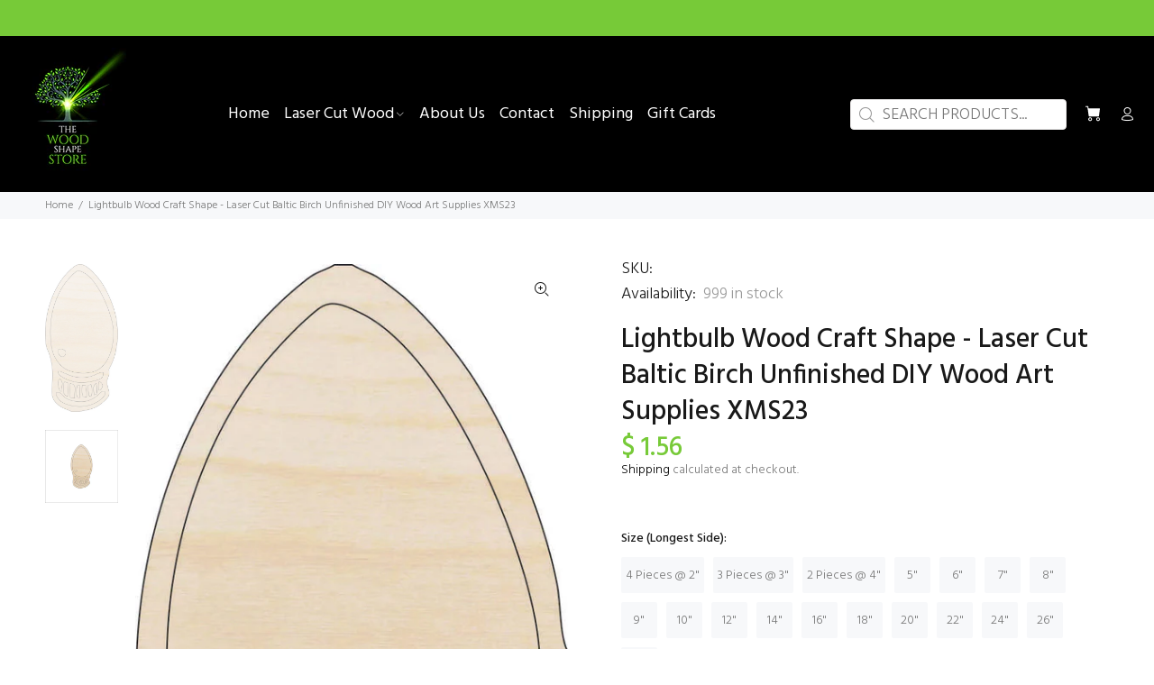

--- FILE ---
content_type: text/html; charset=utf-8
request_url: https://thewoodshapestore.com/products/lightbulb-laser-cut-wood-shape-xms23
body_size: 31102
content:
<!doctype html>
<!--[if IE 9]> <html class="ie9 no-js" lang="en"> <![endif]-->
<!--[if (gt IE 9)|!(IE)]><!--> <html class="no-js" lang="en"> <!--<![endif]-->
<head>
  <!-- Basic page needs ================================================== -->
  <meta charset="utf-8">
  <!--[if IE]><meta http-equiv="X-UA-Compatible" content="IE=edge,chrome=1"><![endif]-->
  <meta name="viewport" content="width=device-width,initial-scale=1">
  <meta name="theme-color" content="#000000">
  <meta name="keywords" content="Shopify Template" />
  <meta name="author" content="p-themes">
  <link rel="canonical" href="https://thewoodshapestore.com/products/lightbulb-laser-cut-wood-shape-xms23">
<script src="https://cdn-widgetsrepository.yotpo.com/v1/loader/ArK9pV5kToYXoMRWB9FXz2R7B0vbGTHfOX4vO67n?languageCode=en" async></script>
<!-- SearchKings: Google Tag Manager -->
<script>(function(w,d,s,l,i){w[l]=w[l]||[];w[l].push({'gtm.start':
new Date().getTime(),event:'gtm.js'});var f=d.getElementsByTagName(s)[0],
j=d.createElement(s),dl=l!='dataLayer'?'&l='+l:'';j.async=true;j.src=
'https://www.googletagmanager.com/gtm.js?id='+i+dl;f.parentNode.insertBefore(j,f);
})(window,document,'script','dataLayer','GTM-NHFW79N');</script><link rel="shortcut icon" href="//thewoodshapestore.com/cdn/shop/files/fav_ic_32x32.png?v=1670994471" type="image/png"><!-- Title and description ================================================== --><title>Laser Cut Wood Shape - Baltic Birch Craft Supplies XMS23
&ndash; The Wood Shape Store
</title><meta name="description" content="Laser cut wood shape offers unfinished baltic birch flat cutouts for custom diy craft projects create handmade decor today"><!-- Social meta ================================================== --><!-- /snippets/social-meta-tags.liquid -->




<meta property="og:site_name" content="The Wood Shape Store">
<meta property="og:url" content="https://thewoodshapestore.com/products/lightbulb-laser-cut-wood-shape-xms23">
<meta property="og:title" content="Lightbulb Wood Craft Shape - Laser Cut Baltic Birch Unfinished DIY Wood Art Supplies XMS23">
<meta property="og:type" content="product">
<meta property="og:description" content="Laser cut wood shape offers unfinished baltic birch flat cutouts for custom diy craft projects create handmade decor today">

  <meta property="og:price:amount" content="1.15">
  <meta property="og:price:currency" content="USD">

<meta property="og:image" content="http://thewoodshapestore.com/cdn/shop/products/XMS23_2_1200x1200.jpg?v=1675389047"><meta property="og:image" content="http://thewoodshapestore.com/cdn/shop/files/8b7eb289b9848ae7bbb88b80ddf6b6081cbadeb7_1200x1200.jpg?v=1759067705">
<meta property="og:image:secure_url" content="https://thewoodshapestore.com/cdn/shop/products/XMS23_2_1200x1200.jpg?v=1675389047"><meta property="og:image:secure_url" content="https://thewoodshapestore.com/cdn/shop/files/8b7eb289b9848ae7bbb88b80ddf6b6081cbadeb7_1200x1200.jpg?v=1759067705">


<meta name="twitter:card" content="summary_large_image">
<meta name="twitter:title" content="Lightbulb Wood Craft Shape - Laser Cut Baltic Birch Unfinished DIY Wood Art Supplies XMS23">
<meta name="twitter:description" content="Laser cut wood shape offers unfinished baltic birch flat cutouts for custom diy craft projects create handmade decor today">
<!-- Helpers ================================================== -->

  <!-- CSS ================================================== --><link href="https://fonts.googleapis.com/css?family=Hind:100,200,300,400,500,600,700,800,900" rel="stylesheet" defer>
<link href="//thewoodshapestore.com/cdn/shop/t/26/assets/theme.css?v=123070748078048060601762520965" rel="stylesheet" type="text/css" media="all" />

<script src="https://cdnjs.cloudflare.com/ajax/libs/jquery/2.2.4/jquery.min.js" integrity="sha512-DUC8yqWf7ez3JD1jszxCWSVB0DMP78eOyBpMa5aJki1bIRARykviOuImIczkxlj1KhVSyS16w2FSQetkD4UU2w==" crossorigin="anonymous" referrerpolicy="no-referrer"></script><!-- Header hook for plugins ================================================== -->
  <script>window.performance && window.performance.mark && window.performance.mark('shopify.content_for_header.start');</script><meta name="facebook-domain-verification" content="gd9tn6q6lost6l86vlc2vulwlg2fwy">
<meta name="facebook-domain-verification" content="5yd6g6qh0orvxlrn8lylq6z5v2c7xd">
<meta id="shopify-digital-wallet" name="shopify-digital-wallet" content="/10064778/digital_wallets/dialog">
<meta name="shopify-checkout-api-token" content="989b9b02f3c0e09e544b637d3fc72e5d">
<meta id="in-context-paypal-metadata" data-shop-id="10064778" data-venmo-supported="true" data-environment="production" data-locale="en_US" data-paypal-v4="true" data-currency="USD">
<link rel="alternate" hreflang="x-default" href="https://thewoodshapestore.com/products/lightbulb-laser-cut-wood-shape-xms23">
<link rel="alternate" hreflang="en" href="https://thewoodshapestore.com/products/lightbulb-laser-cut-wood-shape-xms23">
<link rel="alternate" hreflang="en-CA" href="https://thewoodshapestore.com/en-ca/products/lightbulb-laser-cut-wood-shape-xms23">
<link rel="alternate" hreflang="en-GB" href="https://thewoodshapestore.com/en-gb/products/lightbulb-laser-cut-wood-shape-xms23">
<link rel="alternate" type="application/json+oembed" href="https://thewoodshapestore.com/products/lightbulb-laser-cut-wood-shape-xms23.oembed">
<script async="async" src="/checkouts/internal/preloads.js?locale=en-US"></script>
<link rel="preconnect" href="https://shop.app" crossorigin="anonymous">
<script async="async" src="https://shop.app/checkouts/internal/preloads.js?locale=en-US&shop_id=10064778" crossorigin="anonymous"></script>
<script id="apple-pay-shop-capabilities" type="application/json">{"shopId":10064778,"countryCode":"US","currencyCode":"USD","merchantCapabilities":["supports3DS"],"merchantId":"gid:\/\/shopify\/Shop\/10064778","merchantName":"The Wood Shape Store","requiredBillingContactFields":["postalAddress","email","phone"],"requiredShippingContactFields":["postalAddress","email","phone"],"shippingType":"shipping","supportedNetworks":["visa","masterCard","amex","discover","elo","jcb"],"total":{"type":"pending","label":"The Wood Shape Store","amount":"1.00"},"shopifyPaymentsEnabled":true,"supportsSubscriptions":true}</script>
<script id="shopify-features" type="application/json">{"accessToken":"989b9b02f3c0e09e544b637d3fc72e5d","betas":["rich-media-storefront-analytics"],"domain":"thewoodshapestore.com","predictiveSearch":true,"shopId":10064778,"locale":"en"}</script>
<script>var Shopify = Shopify || {};
Shopify.shop = "the-wood-shape-store.myshopify.com";
Shopify.locale = "en";
Shopify.currency = {"active":"USD","rate":"1.0"};
Shopify.country = "US";
Shopify.theme = {"name":"Copy of working app - s (20 - Dec EVM - Working )","id":132136370354,"schema_name":"Wokiee","schema_version":"2.2.2","theme_store_id":null,"role":"main"};
Shopify.theme.handle = "null";
Shopify.theme.style = {"id":null,"handle":null};
Shopify.cdnHost = "thewoodshapestore.com/cdn";
Shopify.routes = Shopify.routes || {};
Shopify.routes.root = "/";</script>
<script type="module">!function(o){(o.Shopify=o.Shopify||{}).modules=!0}(window);</script>
<script>!function(o){function n(){var o=[];function n(){o.push(Array.prototype.slice.apply(arguments))}return n.q=o,n}var t=o.Shopify=o.Shopify||{};t.loadFeatures=n(),t.autoloadFeatures=n()}(window);</script>
<script>
  window.ShopifyPay = window.ShopifyPay || {};
  window.ShopifyPay.apiHost = "shop.app\/pay";
  window.ShopifyPay.redirectState = null;
</script>
<script id="shop-js-analytics" type="application/json">{"pageType":"product"}</script>
<script defer="defer" async type="module" src="//thewoodshapestore.com/cdn/shopifycloud/shop-js/modules/v2/client.init-shop-cart-sync_BT-GjEfc.en.esm.js"></script>
<script defer="defer" async type="module" src="//thewoodshapestore.com/cdn/shopifycloud/shop-js/modules/v2/chunk.common_D58fp_Oc.esm.js"></script>
<script defer="defer" async type="module" src="//thewoodshapestore.com/cdn/shopifycloud/shop-js/modules/v2/chunk.modal_xMitdFEc.esm.js"></script>
<script type="module">
  await import("//thewoodshapestore.com/cdn/shopifycloud/shop-js/modules/v2/client.init-shop-cart-sync_BT-GjEfc.en.esm.js");
await import("//thewoodshapestore.com/cdn/shopifycloud/shop-js/modules/v2/chunk.common_D58fp_Oc.esm.js");
await import("//thewoodshapestore.com/cdn/shopifycloud/shop-js/modules/v2/chunk.modal_xMitdFEc.esm.js");

  window.Shopify.SignInWithShop?.initShopCartSync?.({"fedCMEnabled":true,"windoidEnabled":true});

</script>
<script>
  window.Shopify = window.Shopify || {};
  if (!window.Shopify.featureAssets) window.Shopify.featureAssets = {};
  window.Shopify.featureAssets['shop-js'] = {"shop-cart-sync":["modules/v2/client.shop-cart-sync_DZOKe7Ll.en.esm.js","modules/v2/chunk.common_D58fp_Oc.esm.js","modules/v2/chunk.modal_xMitdFEc.esm.js"],"init-fed-cm":["modules/v2/client.init-fed-cm_B6oLuCjv.en.esm.js","modules/v2/chunk.common_D58fp_Oc.esm.js","modules/v2/chunk.modal_xMitdFEc.esm.js"],"shop-cash-offers":["modules/v2/client.shop-cash-offers_D2sdYoxE.en.esm.js","modules/v2/chunk.common_D58fp_Oc.esm.js","modules/v2/chunk.modal_xMitdFEc.esm.js"],"shop-login-button":["modules/v2/client.shop-login-button_QeVjl5Y3.en.esm.js","modules/v2/chunk.common_D58fp_Oc.esm.js","modules/v2/chunk.modal_xMitdFEc.esm.js"],"pay-button":["modules/v2/client.pay-button_DXTOsIq6.en.esm.js","modules/v2/chunk.common_D58fp_Oc.esm.js","modules/v2/chunk.modal_xMitdFEc.esm.js"],"shop-button":["modules/v2/client.shop-button_DQZHx9pm.en.esm.js","modules/v2/chunk.common_D58fp_Oc.esm.js","modules/v2/chunk.modal_xMitdFEc.esm.js"],"avatar":["modules/v2/client.avatar_BTnouDA3.en.esm.js"],"init-windoid":["modules/v2/client.init-windoid_CR1B-cfM.en.esm.js","modules/v2/chunk.common_D58fp_Oc.esm.js","modules/v2/chunk.modal_xMitdFEc.esm.js"],"init-shop-for-new-customer-accounts":["modules/v2/client.init-shop-for-new-customer-accounts_C_vY_xzh.en.esm.js","modules/v2/client.shop-login-button_QeVjl5Y3.en.esm.js","modules/v2/chunk.common_D58fp_Oc.esm.js","modules/v2/chunk.modal_xMitdFEc.esm.js"],"init-shop-email-lookup-coordinator":["modules/v2/client.init-shop-email-lookup-coordinator_BI7n9ZSv.en.esm.js","modules/v2/chunk.common_D58fp_Oc.esm.js","modules/v2/chunk.modal_xMitdFEc.esm.js"],"init-shop-cart-sync":["modules/v2/client.init-shop-cart-sync_BT-GjEfc.en.esm.js","modules/v2/chunk.common_D58fp_Oc.esm.js","modules/v2/chunk.modal_xMitdFEc.esm.js"],"shop-toast-manager":["modules/v2/client.shop-toast-manager_DiYdP3xc.en.esm.js","modules/v2/chunk.common_D58fp_Oc.esm.js","modules/v2/chunk.modal_xMitdFEc.esm.js"],"init-customer-accounts":["modules/v2/client.init-customer-accounts_D9ZNqS-Q.en.esm.js","modules/v2/client.shop-login-button_QeVjl5Y3.en.esm.js","modules/v2/chunk.common_D58fp_Oc.esm.js","modules/v2/chunk.modal_xMitdFEc.esm.js"],"init-customer-accounts-sign-up":["modules/v2/client.init-customer-accounts-sign-up_iGw4briv.en.esm.js","modules/v2/client.shop-login-button_QeVjl5Y3.en.esm.js","modules/v2/chunk.common_D58fp_Oc.esm.js","modules/v2/chunk.modal_xMitdFEc.esm.js"],"shop-follow-button":["modules/v2/client.shop-follow-button_CqMgW2wH.en.esm.js","modules/v2/chunk.common_D58fp_Oc.esm.js","modules/v2/chunk.modal_xMitdFEc.esm.js"],"checkout-modal":["modules/v2/client.checkout-modal_xHeaAweL.en.esm.js","modules/v2/chunk.common_D58fp_Oc.esm.js","modules/v2/chunk.modal_xMitdFEc.esm.js"],"shop-login":["modules/v2/client.shop-login_D91U-Q7h.en.esm.js","modules/v2/chunk.common_D58fp_Oc.esm.js","modules/v2/chunk.modal_xMitdFEc.esm.js"],"lead-capture":["modules/v2/client.lead-capture_BJmE1dJe.en.esm.js","modules/v2/chunk.common_D58fp_Oc.esm.js","modules/v2/chunk.modal_xMitdFEc.esm.js"],"payment-terms":["modules/v2/client.payment-terms_Ci9AEqFq.en.esm.js","modules/v2/chunk.common_D58fp_Oc.esm.js","modules/v2/chunk.modal_xMitdFEc.esm.js"]};
</script>
<script>(function() {
  var isLoaded = false;
  function asyncLoad() {
    if (isLoaded) return;
    isLoaded = true;
    var urls = ["https:\/\/cdn.hextom.com\/js\/quickannouncementbar.js?shop=the-wood-shape-store.myshopify.com"];
    for (var i = 0; i < urls.length; i++) {
      var s = document.createElement('script');
      s.type = 'text/javascript';
      s.async = true;
      s.src = urls[i];
      var x = document.getElementsByTagName('script')[0];
      x.parentNode.insertBefore(s, x);
    }
  };
  if(window.attachEvent) {
    window.attachEvent('onload', asyncLoad);
  } else {
    window.addEventListener('load', asyncLoad, false);
  }
})();</script>
<script id="__st">var __st={"a":10064778,"offset":-18000,"reqid":"b6d82809-ea30-43ba-8c4a-17d6aec18524-1769284663","pageurl":"thewoodshapestore.com\/products\/lightbulb-laser-cut-wood-shape-xms23","u":"d3163bb76442","p":"product","rtyp":"product","rid":6280013764};</script>
<script>window.ShopifyPaypalV4VisibilityTracking = true;</script>
<script id="captcha-bootstrap">!function(){'use strict';const t='contact',e='account',n='new_comment',o=[[t,t],['blogs',n],['comments',n],[t,'customer']],c=[[e,'customer_login'],[e,'guest_login'],[e,'recover_customer_password'],[e,'create_customer']],r=t=>t.map((([t,e])=>`form[action*='/${t}']:not([data-nocaptcha='true']) input[name='form_type'][value='${e}']`)).join(','),a=t=>()=>t?[...document.querySelectorAll(t)].map((t=>t.form)):[];function s(){const t=[...o],e=r(t);return a(e)}const i='password',u='form_key',d=['recaptcha-v3-token','g-recaptcha-response','h-captcha-response',i],f=()=>{try{return window.sessionStorage}catch{return}},m='__shopify_v',_=t=>t.elements[u];function p(t,e,n=!1){try{const o=window.sessionStorage,c=JSON.parse(o.getItem(e)),{data:r}=function(t){const{data:e,action:n}=t;return t[m]||n?{data:e,action:n}:{data:t,action:n}}(c);for(const[e,n]of Object.entries(r))t.elements[e]&&(t.elements[e].value=n);n&&o.removeItem(e)}catch(o){console.error('form repopulation failed',{error:o})}}const l='form_type',E='cptcha';function T(t){t.dataset[E]=!0}const w=window,h=w.document,L='Shopify',v='ce_forms',y='captcha';let A=!1;((t,e)=>{const n=(g='f06e6c50-85a8-45c8-87d0-21a2b65856fe',I='https://cdn.shopify.com/shopifycloud/storefront-forms-hcaptcha/ce_storefront_forms_captcha_hcaptcha.v1.5.2.iife.js',D={infoText:'Protected by hCaptcha',privacyText:'Privacy',termsText:'Terms'},(t,e,n)=>{const o=w[L][v],c=o.bindForm;if(c)return c(t,g,e,D).then(n);var r;o.q.push([[t,g,e,D],n]),r=I,A||(h.body.append(Object.assign(h.createElement('script'),{id:'captcha-provider',async:!0,src:r})),A=!0)});var g,I,D;w[L]=w[L]||{},w[L][v]=w[L][v]||{},w[L][v].q=[],w[L][y]=w[L][y]||{},w[L][y].protect=function(t,e){n(t,void 0,e),T(t)},Object.freeze(w[L][y]),function(t,e,n,w,h,L){const[v,y,A,g]=function(t,e,n){const i=e?o:[],u=t?c:[],d=[...i,...u],f=r(d),m=r(i),_=r(d.filter((([t,e])=>n.includes(e))));return[a(f),a(m),a(_),s()]}(w,h,L),I=t=>{const e=t.target;return e instanceof HTMLFormElement?e:e&&e.form},D=t=>v().includes(t);t.addEventListener('submit',(t=>{const e=I(t);if(!e)return;const n=D(e)&&!e.dataset.hcaptchaBound&&!e.dataset.recaptchaBound,o=_(e),c=g().includes(e)&&(!o||!o.value);(n||c)&&t.preventDefault(),c&&!n&&(function(t){try{if(!f())return;!function(t){const e=f();if(!e)return;const n=_(t);if(!n)return;const o=n.value;o&&e.removeItem(o)}(t);const e=Array.from(Array(32),(()=>Math.random().toString(36)[2])).join('');!function(t,e){_(t)||t.append(Object.assign(document.createElement('input'),{type:'hidden',name:u})),t.elements[u].value=e}(t,e),function(t,e){const n=f();if(!n)return;const o=[...t.querySelectorAll(`input[type='${i}']`)].map((({name:t})=>t)),c=[...d,...o],r={};for(const[a,s]of new FormData(t).entries())c.includes(a)||(r[a]=s);n.setItem(e,JSON.stringify({[m]:1,action:t.action,data:r}))}(t,e)}catch(e){console.error('failed to persist form',e)}}(e),e.submit())}));const S=(t,e)=>{t&&!t.dataset[E]&&(n(t,e.some((e=>e===t))),T(t))};for(const o of['focusin','change'])t.addEventListener(o,(t=>{const e=I(t);D(e)&&S(e,y())}));const B=e.get('form_key'),M=e.get(l),P=B&&M;t.addEventListener('DOMContentLoaded',(()=>{const t=y();if(P)for(const e of t)e.elements[l].value===M&&p(e,B);[...new Set([...A(),...v().filter((t=>'true'===t.dataset.shopifyCaptcha))])].forEach((e=>S(e,t)))}))}(h,new URLSearchParams(w.location.search),n,t,e,['guest_login'])})(!0,!0)}();</script>
<script integrity="sha256-4kQ18oKyAcykRKYeNunJcIwy7WH5gtpwJnB7kiuLZ1E=" data-source-attribution="shopify.loadfeatures" defer="defer" src="//thewoodshapestore.com/cdn/shopifycloud/storefront/assets/storefront/load_feature-a0a9edcb.js" crossorigin="anonymous"></script>
<script crossorigin="anonymous" defer="defer" src="//thewoodshapestore.com/cdn/shopifycloud/storefront/assets/shopify_pay/storefront-65b4c6d7.js?v=20250812"></script>
<script data-source-attribution="shopify.dynamic_checkout.dynamic.init">var Shopify=Shopify||{};Shopify.PaymentButton=Shopify.PaymentButton||{isStorefrontPortableWallets:!0,init:function(){window.Shopify.PaymentButton.init=function(){};var t=document.createElement("script");t.src="https://thewoodshapestore.com/cdn/shopifycloud/portable-wallets/latest/portable-wallets.en.js",t.type="module",document.head.appendChild(t)}};
</script>
<script data-source-attribution="shopify.dynamic_checkout.buyer_consent">
  function portableWalletsHideBuyerConsent(e){var t=document.getElementById("shopify-buyer-consent"),n=document.getElementById("shopify-subscription-policy-button");t&&n&&(t.classList.add("hidden"),t.setAttribute("aria-hidden","true"),n.removeEventListener("click",e))}function portableWalletsShowBuyerConsent(e){var t=document.getElementById("shopify-buyer-consent"),n=document.getElementById("shopify-subscription-policy-button");t&&n&&(t.classList.remove("hidden"),t.removeAttribute("aria-hidden"),n.addEventListener("click",e))}window.Shopify?.PaymentButton&&(window.Shopify.PaymentButton.hideBuyerConsent=portableWalletsHideBuyerConsent,window.Shopify.PaymentButton.showBuyerConsent=portableWalletsShowBuyerConsent);
</script>
<script>
  function portableWalletsCleanup(e){e&&e.src&&console.error("Failed to load portable wallets script "+e.src);var t=document.querySelectorAll("shopify-accelerated-checkout .shopify-payment-button__skeleton, shopify-accelerated-checkout-cart .wallet-cart-button__skeleton"),e=document.getElementById("shopify-buyer-consent");for(let e=0;e<t.length;e++)t[e].remove();e&&e.remove()}function portableWalletsNotLoadedAsModule(e){e instanceof ErrorEvent&&"string"==typeof e.message&&e.message.includes("import.meta")&&"string"==typeof e.filename&&e.filename.includes("portable-wallets")&&(window.removeEventListener("error",portableWalletsNotLoadedAsModule),window.Shopify.PaymentButton.failedToLoad=e,"loading"===document.readyState?document.addEventListener("DOMContentLoaded",window.Shopify.PaymentButton.init):window.Shopify.PaymentButton.init())}window.addEventListener("error",portableWalletsNotLoadedAsModule);
</script>

<script type="module" src="https://thewoodshapestore.com/cdn/shopifycloud/portable-wallets/latest/portable-wallets.en.js" onError="portableWalletsCleanup(this)" crossorigin="anonymous"></script>
<script nomodule>
  document.addEventListener("DOMContentLoaded", portableWalletsCleanup);
</script>

<link id="shopify-accelerated-checkout-styles" rel="stylesheet" media="screen" href="https://thewoodshapestore.com/cdn/shopifycloud/portable-wallets/latest/accelerated-checkout-backwards-compat.css" crossorigin="anonymous">
<style id="shopify-accelerated-checkout-cart">
        #shopify-buyer-consent {
  margin-top: 1em;
  display: inline-block;
  width: 100%;
}

#shopify-buyer-consent.hidden {
  display: none;
}

#shopify-subscription-policy-button {
  background: none;
  border: none;
  padding: 0;
  text-decoration: underline;
  font-size: inherit;
  cursor: pointer;
}

#shopify-subscription-policy-button::before {
  box-shadow: none;
}

      </style>
<script id="sections-script" data-sections="promo-fixed" defer="defer" src="//thewoodshapestore.com/cdn/shop/t/26/compiled_assets/scripts.js?v=7180"></script>
<script>window.performance && window.performance.mark && window.performance.mark('shopify.content_for_header.end');</script>
  <!-- /Header hook for plugins ================================================== -->























  <div class="evm-wiser-popup-mainsection"></div>	 











 
  <link href="https://monorail-edge.shopifysvc.com" rel="dns-prefetch">
<script>(function(){if ("sendBeacon" in navigator && "performance" in window) {try {var session_token_from_headers = performance.getEntriesByType('navigation')[0].serverTiming.find(x => x.name == '_s').description;} catch {var session_token_from_headers = undefined;}var session_cookie_matches = document.cookie.match(/_shopify_s=([^;]*)/);var session_token_from_cookie = session_cookie_matches && session_cookie_matches.length === 2 ? session_cookie_matches[1] : "";var session_token = session_token_from_headers || session_token_from_cookie || "";function handle_abandonment_event(e) {var entries = performance.getEntries().filter(function(entry) {return /monorail-edge.shopifysvc.com/.test(entry.name);});if (!window.abandonment_tracked && entries.length === 0) {window.abandonment_tracked = true;var currentMs = Date.now();var navigation_start = performance.timing.navigationStart;var payload = {shop_id: 10064778,url: window.location.href,navigation_start,duration: currentMs - navigation_start,session_token,page_type: "product"};window.navigator.sendBeacon("https://monorail-edge.shopifysvc.com/v1/produce", JSON.stringify({schema_id: "online_store_buyer_site_abandonment/1.1",payload: payload,metadata: {event_created_at_ms: currentMs,event_sent_at_ms: currentMs}}));}}window.addEventListener('pagehide', handle_abandonment_event);}}());</script>
<script id="web-pixels-manager-setup">(function e(e,d,r,n,o){if(void 0===o&&(o={}),!Boolean(null===(a=null===(i=window.Shopify)||void 0===i?void 0:i.analytics)||void 0===a?void 0:a.replayQueue)){var i,a;window.Shopify=window.Shopify||{};var t=window.Shopify;t.analytics=t.analytics||{};var s=t.analytics;s.replayQueue=[],s.publish=function(e,d,r){return s.replayQueue.push([e,d,r]),!0};try{self.performance.mark("wpm:start")}catch(e){}var l=function(){var e={modern:/Edge?\/(1{2}[4-9]|1[2-9]\d|[2-9]\d{2}|\d{4,})\.\d+(\.\d+|)|Firefox\/(1{2}[4-9]|1[2-9]\d|[2-9]\d{2}|\d{4,})\.\d+(\.\d+|)|Chrom(ium|e)\/(9{2}|\d{3,})\.\d+(\.\d+|)|(Maci|X1{2}).+ Version\/(15\.\d+|(1[6-9]|[2-9]\d|\d{3,})\.\d+)([,.]\d+|)( \(\w+\)|)( Mobile\/\w+|) Safari\/|Chrome.+OPR\/(9{2}|\d{3,})\.\d+\.\d+|(CPU[ +]OS|iPhone[ +]OS|CPU[ +]iPhone|CPU IPhone OS|CPU iPad OS)[ +]+(15[._]\d+|(1[6-9]|[2-9]\d|\d{3,})[._]\d+)([._]\d+|)|Android:?[ /-](13[3-9]|1[4-9]\d|[2-9]\d{2}|\d{4,})(\.\d+|)(\.\d+|)|Android.+Firefox\/(13[5-9]|1[4-9]\d|[2-9]\d{2}|\d{4,})\.\d+(\.\d+|)|Android.+Chrom(ium|e)\/(13[3-9]|1[4-9]\d|[2-9]\d{2}|\d{4,})\.\d+(\.\d+|)|SamsungBrowser\/([2-9]\d|\d{3,})\.\d+/,legacy:/Edge?\/(1[6-9]|[2-9]\d|\d{3,})\.\d+(\.\d+|)|Firefox\/(5[4-9]|[6-9]\d|\d{3,})\.\d+(\.\d+|)|Chrom(ium|e)\/(5[1-9]|[6-9]\d|\d{3,})\.\d+(\.\d+|)([\d.]+$|.*Safari\/(?![\d.]+ Edge\/[\d.]+$))|(Maci|X1{2}).+ Version\/(10\.\d+|(1[1-9]|[2-9]\d|\d{3,})\.\d+)([,.]\d+|)( \(\w+\)|)( Mobile\/\w+|) Safari\/|Chrome.+OPR\/(3[89]|[4-9]\d|\d{3,})\.\d+\.\d+|(CPU[ +]OS|iPhone[ +]OS|CPU[ +]iPhone|CPU IPhone OS|CPU iPad OS)[ +]+(10[._]\d+|(1[1-9]|[2-9]\d|\d{3,})[._]\d+)([._]\d+|)|Android:?[ /-](13[3-9]|1[4-9]\d|[2-9]\d{2}|\d{4,})(\.\d+|)(\.\d+|)|Mobile Safari.+OPR\/([89]\d|\d{3,})\.\d+\.\d+|Android.+Firefox\/(13[5-9]|1[4-9]\d|[2-9]\d{2}|\d{4,})\.\d+(\.\d+|)|Android.+Chrom(ium|e)\/(13[3-9]|1[4-9]\d|[2-9]\d{2}|\d{4,})\.\d+(\.\d+|)|Android.+(UC? ?Browser|UCWEB|U3)[ /]?(15\.([5-9]|\d{2,})|(1[6-9]|[2-9]\d|\d{3,})\.\d+)\.\d+|SamsungBrowser\/(5\.\d+|([6-9]|\d{2,})\.\d+)|Android.+MQ{2}Browser\/(14(\.(9|\d{2,})|)|(1[5-9]|[2-9]\d|\d{3,})(\.\d+|))(\.\d+|)|K[Aa][Ii]OS\/(3\.\d+|([4-9]|\d{2,})\.\d+)(\.\d+|)/},d=e.modern,r=e.legacy,n=navigator.userAgent;return n.match(d)?"modern":n.match(r)?"legacy":"unknown"}(),u="modern"===l?"modern":"legacy",c=(null!=n?n:{modern:"",legacy:""})[u],f=function(e){return[e.baseUrl,"/wpm","/b",e.hashVersion,"modern"===e.buildTarget?"m":"l",".js"].join("")}({baseUrl:d,hashVersion:r,buildTarget:u}),m=function(e){var d=e.version,r=e.bundleTarget,n=e.surface,o=e.pageUrl,i=e.monorailEndpoint;return{emit:function(e){var a=e.status,t=e.errorMsg,s=(new Date).getTime(),l=JSON.stringify({metadata:{event_sent_at_ms:s},events:[{schema_id:"web_pixels_manager_load/3.1",payload:{version:d,bundle_target:r,page_url:o,status:a,surface:n,error_msg:t},metadata:{event_created_at_ms:s}}]});if(!i)return console&&console.warn&&console.warn("[Web Pixels Manager] No Monorail endpoint provided, skipping logging."),!1;try{return self.navigator.sendBeacon.bind(self.navigator)(i,l)}catch(e){}var u=new XMLHttpRequest;try{return u.open("POST",i,!0),u.setRequestHeader("Content-Type","text/plain"),u.send(l),!0}catch(e){return console&&console.warn&&console.warn("[Web Pixels Manager] Got an unhandled error while logging to Monorail."),!1}}}}({version:r,bundleTarget:l,surface:e.surface,pageUrl:self.location.href,monorailEndpoint:e.monorailEndpoint});try{o.browserTarget=l,function(e){var d=e.src,r=e.async,n=void 0===r||r,o=e.onload,i=e.onerror,a=e.sri,t=e.scriptDataAttributes,s=void 0===t?{}:t,l=document.createElement("script"),u=document.querySelector("head"),c=document.querySelector("body");if(l.async=n,l.src=d,a&&(l.integrity=a,l.crossOrigin="anonymous"),s)for(var f in s)if(Object.prototype.hasOwnProperty.call(s,f))try{l.dataset[f]=s[f]}catch(e){}if(o&&l.addEventListener("load",o),i&&l.addEventListener("error",i),u)u.appendChild(l);else{if(!c)throw new Error("Did not find a head or body element to append the script");c.appendChild(l)}}({src:f,async:!0,onload:function(){if(!function(){var e,d;return Boolean(null===(d=null===(e=window.Shopify)||void 0===e?void 0:e.analytics)||void 0===d?void 0:d.initialized)}()){var d=window.webPixelsManager.init(e)||void 0;if(d){var r=window.Shopify.analytics;r.replayQueue.forEach((function(e){var r=e[0],n=e[1],o=e[2];d.publishCustomEvent(r,n,o)})),r.replayQueue=[],r.publish=d.publishCustomEvent,r.visitor=d.visitor,r.initialized=!0}}},onerror:function(){return m.emit({status:"failed",errorMsg:"".concat(f," has failed to load")})},sri:function(e){var d=/^sha384-[A-Za-z0-9+/=]+$/;return"string"==typeof e&&d.test(e)}(c)?c:"",scriptDataAttributes:o}),m.emit({status:"loading"})}catch(e){m.emit({status:"failed",errorMsg:(null==e?void 0:e.message)||"Unknown error"})}}})({shopId: 10064778,storefrontBaseUrl: "https://thewoodshapestore.com",extensionsBaseUrl: "https://extensions.shopifycdn.com/cdn/shopifycloud/web-pixels-manager",monorailEndpoint: "https://monorail-edge.shopifysvc.com/unstable/produce_batch",surface: "storefront-renderer",enabledBetaFlags: ["2dca8a86"],webPixelsConfigList: [{"id":"1510736050","configuration":"{\"accountID\":\"XPwLMZ\",\"webPixelConfig\":\"eyJlbmFibGVBZGRlZFRvQ2FydEV2ZW50cyI6IHRydWV9\"}","eventPayloadVersion":"v1","runtimeContext":"STRICT","scriptVersion":"524f6c1ee37bacdca7657a665bdca589","type":"APP","apiClientId":123074,"privacyPurposes":["ANALYTICS","MARKETING"],"dataSharingAdjustments":{"protectedCustomerApprovalScopes":["read_customer_address","read_customer_email","read_customer_name","read_customer_personal_data","read_customer_phone"]}},{"id":"607256754","configuration":"{\"config\":\"{\\\"pixel_id\\\":\\\"GT-WRDFPRTJ\\\",\\\"target_country\\\":\\\"US\\\",\\\"gtag_events\\\":[{\\\"type\\\":\\\"purchase\\\",\\\"action_label\\\":\\\"MC-R8SPCN41P2\\\"},{\\\"type\\\":\\\"page_view\\\",\\\"action_label\\\":\\\"MC-R8SPCN41P2\\\"},{\\\"type\\\":\\\"view_item\\\",\\\"action_label\\\":\\\"MC-R8SPCN41P2\\\"}],\\\"enable_monitoring_mode\\\":false}\"}","eventPayloadVersion":"v1","runtimeContext":"OPEN","scriptVersion":"b2a88bafab3e21179ed38636efcd8a93","type":"APP","apiClientId":1780363,"privacyPurposes":[],"dataSharingAdjustments":{"protectedCustomerApprovalScopes":["read_customer_address","read_customer_email","read_customer_name","read_customer_personal_data","read_customer_phone"]}},{"id":"456655026","configuration":"{\"pixelCode\":\"CNOGCNBC77U8S76IE2A0\"}","eventPayloadVersion":"v1","runtimeContext":"STRICT","scriptVersion":"22e92c2ad45662f435e4801458fb78cc","type":"APP","apiClientId":4383523,"privacyPurposes":["ANALYTICS","MARKETING","SALE_OF_DATA"],"dataSharingAdjustments":{"protectedCustomerApprovalScopes":["read_customer_address","read_customer_email","read_customer_name","read_customer_personal_data","read_customer_phone"]}},{"id":"233701554","configuration":"{\"pixel_id\":\"269839750130272\",\"pixel_type\":\"facebook_pixel\",\"metaapp_system_user_token\":\"-\"}","eventPayloadVersion":"v1","runtimeContext":"OPEN","scriptVersion":"ca16bc87fe92b6042fbaa3acc2fbdaa6","type":"APP","apiClientId":2329312,"privacyPurposes":["ANALYTICS","MARKETING","SALE_OF_DATA"],"dataSharingAdjustments":{"protectedCustomerApprovalScopes":["read_customer_address","read_customer_email","read_customer_name","read_customer_personal_data","read_customer_phone"]}},{"id":"60948658","configuration":"{\"tagID\":\"2613223852042\"}","eventPayloadVersion":"v1","runtimeContext":"STRICT","scriptVersion":"18031546ee651571ed29edbe71a3550b","type":"APP","apiClientId":3009811,"privacyPurposes":["ANALYTICS","MARKETING","SALE_OF_DATA"],"dataSharingAdjustments":{"protectedCustomerApprovalScopes":["read_customer_address","read_customer_email","read_customer_name","read_customer_personal_data","read_customer_phone"]}},{"id":"48070834","eventPayloadVersion":"1","runtimeContext":"LAX","scriptVersion":"1","type":"CUSTOM","privacyPurposes":["ANALYTICS","MARKETING","SALE_OF_DATA"],"name":"Adscale"},{"id":"shopify-app-pixel","configuration":"{}","eventPayloadVersion":"v1","runtimeContext":"STRICT","scriptVersion":"0450","apiClientId":"shopify-pixel","type":"APP","privacyPurposes":["ANALYTICS","MARKETING"]},{"id":"shopify-custom-pixel","eventPayloadVersion":"v1","runtimeContext":"LAX","scriptVersion":"0450","apiClientId":"shopify-pixel","type":"CUSTOM","privacyPurposes":["ANALYTICS","MARKETING"]}],isMerchantRequest: false,initData: {"shop":{"name":"The Wood Shape Store","paymentSettings":{"currencyCode":"USD"},"myshopifyDomain":"the-wood-shape-store.myshopify.com","countryCode":"US","storefrontUrl":"https:\/\/thewoodshapestore.com"},"customer":null,"cart":null,"checkout":null,"productVariants":[{"price":{"amount":1.56,"currencyCode":"USD"},"product":{"title":"Lightbulb Wood Craft Shape - Laser Cut Baltic Birch Unfinished DIY Wood Art Supplies XMS23","vendor":"The Wood Shape Store","id":"6280013764","untranslatedTitle":"Lightbulb Wood Craft Shape - Laser Cut Baltic Birch Unfinished DIY Wood Art Supplies XMS23","url":"\/products\/lightbulb-laser-cut-wood-shape-xms23","type":"Craft Wood \u0026 Shapes"},"id":"43986509791410","image":{"src":"\/\/thewoodshapestore.com\/cdn\/shop\/products\/XMS23_2.jpg?v=1675389047"},"sku":null,"title":"4 Pieces @ 2\" \/ 1\/8\" thick","untranslatedTitle":"4 Pieces @ 2\" \/ 1\/8\" thick"},{"price":{"amount":2.4,"currencyCode":"USD"},"product":{"title":"Lightbulb Wood Craft Shape - Laser Cut Baltic Birch Unfinished DIY Wood Art Supplies XMS23","vendor":"The Wood Shape Store","id":"6280013764","untranslatedTitle":"Lightbulb Wood Craft Shape - Laser Cut Baltic Birch Unfinished DIY Wood Art Supplies XMS23","url":"\/products\/lightbulb-laser-cut-wood-shape-xms23","type":"Craft Wood \u0026 Shapes"},"id":"43986509824178","image":{"src":"\/\/thewoodshapestore.com\/cdn\/shop\/products\/XMS23_2.jpg?v=1675389047"},"sku":null,"title":"4 Pieces @ 2\" \/ 1\/4\" thick","untranslatedTitle":"4 Pieces @ 2\" \/ 1\/4\" thick"},{"price":{"amount":1.32,"currencyCode":"USD"},"product":{"title":"Lightbulb Wood Craft Shape - Laser Cut Baltic Birch Unfinished DIY Wood Art Supplies XMS23","vendor":"The Wood Shape Store","id":"6280013764","untranslatedTitle":"Lightbulb Wood Craft Shape - Laser Cut Baltic Birch Unfinished DIY Wood Art Supplies XMS23","url":"\/products\/lightbulb-laser-cut-wood-shape-xms23","type":"Craft Wood \u0026 Shapes"},"id":"43986509856946","image":{"src":"\/\/thewoodshapestore.com\/cdn\/shop\/products\/XMS23_2.jpg?v=1675389047"},"sku":null,"title":"3 Pieces @ 3\" \/ 1\/8\" thick","untranslatedTitle":"3 Pieces @ 3\" \/ 1\/8\" thick"},{"price":{"amount":2.4,"currencyCode":"USD"},"product":{"title":"Lightbulb Wood Craft Shape - Laser Cut Baltic Birch Unfinished DIY Wood Art Supplies XMS23","vendor":"The Wood Shape Store","id":"6280013764","untranslatedTitle":"Lightbulb Wood Craft Shape - Laser Cut Baltic Birch Unfinished DIY Wood Art Supplies XMS23","url":"\/products\/lightbulb-laser-cut-wood-shape-xms23","type":"Craft Wood \u0026 Shapes"},"id":"43986509889714","image":{"src":"\/\/thewoodshapestore.com\/cdn\/shop\/products\/XMS23_2.jpg?v=1675389047"},"sku":null,"title":"3 Pieces @ 3\" \/ 1\/4\" thick","untranslatedTitle":"3 Pieces @ 3\" \/ 1\/4\" thick"},{"price":{"amount":1.5,"currencyCode":"USD"},"product":{"title":"Lightbulb Wood Craft Shape - Laser Cut Baltic Birch Unfinished DIY Wood Art Supplies XMS23","vendor":"The Wood Shape Store","id":"6280013764","untranslatedTitle":"Lightbulb Wood Craft Shape - Laser Cut Baltic Birch Unfinished DIY Wood Art Supplies XMS23","url":"\/products\/lightbulb-laser-cut-wood-shape-xms23","type":"Craft Wood \u0026 Shapes"},"id":"43986509922482","image":{"src":"\/\/thewoodshapestore.com\/cdn\/shop\/products\/XMS23_2.jpg?v=1675389047"},"sku":null,"title":"2 Pieces @ 4\" \/ 1\/8\" thick","untranslatedTitle":"2 Pieces @ 4\" \/ 1\/8\" thick"},{"price":{"amount":2.5,"currencyCode":"USD"},"product":{"title":"Lightbulb Wood Craft Shape - Laser Cut Baltic Birch Unfinished DIY Wood Art Supplies XMS23","vendor":"The Wood Shape Store","id":"6280013764","untranslatedTitle":"Lightbulb Wood Craft Shape - Laser Cut Baltic Birch Unfinished DIY Wood Art Supplies XMS23","url":"\/products\/lightbulb-laser-cut-wood-shape-xms23","type":"Craft Wood \u0026 Shapes"},"id":"43986509955250","image":{"src":"\/\/thewoodshapestore.com\/cdn\/shop\/products\/XMS23_2.jpg?v=1675389047"},"sku":null,"title":"2 Pieces @ 4\" \/ 1\/4\" thick","untranslatedTitle":"2 Pieces @ 4\" \/ 1\/4\" thick"},{"price":{"amount":1.15,"currencyCode":"USD"},"product":{"title":"Lightbulb Wood Craft Shape - Laser Cut Baltic Birch Unfinished DIY Wood Art Supplies XMS23","vendor":"The Wood Shape Store","id":"6280013764","untranslatedTitle":"Lightbulb Wood Craft Shape - Laser Cut Baltic Birch Unfinished DIY Wood Art Supplies XMS23","url":"\/products\/lightbulb-laser-cut-wood-shape-xms23","type":"Craft Wood \u0026 Shapes"},"id":"43986509988018","image":{"src":"\/\/thewoodshapestore.com\/cdn\/shop\/products\/XMS23_2.jpg?v=1675389047"},"sku":null,"title":"5\" \/ 1\/8\" thick","untranslatedTitle":"5\" \/ 1\/8\" thick"},{"price":{"amount":1.8,"currencyCode":"USD"},"product":{"title":"Lightbulb Wood Craft Shape - Laser Cut Baltic Birch Unfinished DIY Wood Art Supplies XMS23","vendor":"The Wood Shape Store","id":"6280013764","untranslatedTitle":"Lightbulb Wood Craft Shape - Laser Cut Baltic Birch Unfinished DIY Wood Art Supplies XMS23","url":"\/products\/lightbulb-laser-cut-wood-shape-xms23","type":"Craft Wood \u0026 Shapes"},"id":"43986510020786","image":{"src":"\/\/thewoodshapestore.com\/cdn\/shop\/products\/XMS23_2.jpg?v=1675389047"},"sku":null,"title":"5\" \/ 1\/4\" thick","untranslatedTitle":"5\" \/ 1\/4\" thick"},{"price":{"amount":1.45,"currencyCode":"USD"},"product":{"title":"Lightbulb Wood Craft Shape - Laser Cut Baltic Birch Unfinished DIY Wood Art Supplies XMS23","vendor":"The Wood Shape Store","id":"6280013764","untranslatedTitle":"Lightbulb Wood Craft Shape - Laser Cut Baltic Birch Unfinished DIY Wood Art Supplies XMS23","url":"\/products\/lightbulb-laser-cut-wood-shape-xms23","type":"Craft Wood \u0026 Shapes"},"id":"43986510053554","image":{"src":"\/\/thewoodshapestore.com\/cdn\/shop\/products\/XMS23_2.jpg?v=1675389047"},"sku":null,"title":"6\" \/ 1\/8\" thick","untranslatedTitle":"6\" \/ 1\/8\" thick"},{"price":{"amount":2.8,"currencyCode":"USD"},"product":{"title":"Lightbulb Wood Craft Shape - Laser Cut Baltic Birch Unfinished DIY Wood Art Supplies XMS23","vendor":"The Wood Shape Store","id":"6280013764","untranslatedTitle":"Lightbulb Wood Craft Shape - Laser Cut Baltic Birch Unfinished DIY Wood Art Supplies XMS23","url":"\/products\/lightbulb-laser-cut-wood-shape-xms23","type":"Craft Wood \u0026 Shapes"},"id":"43986510119090","image":{"src":"\/\/thewoodshapestore.com\/cdn\/shop\/products\/XMS23_2.jpg?v=1675389047"},"sku":null,"title":"6\" \/ 1\/4\" thick","untranslatedTitle":"6\" \/ 1\/4\" thick"},{"price":{"amount":2.43,"currencyCode":"USD"},"product":{"title":"Lightbulb Wood Craft Shape - Laser Cut Baltic Birch Unfinished DIY Wood Art Supplies XMS23","vendor":"The Wood Shape Store","id":"6280013764","untranslatedTitle":"Lightbulb Wood Craft Shape - Laser Cut Baltic Birch Unfinished DIY Wood Art Supplies XMS23","url":"\/products\/lightbulb-laser-cut-wood-shape-xms23","type":"Craft Wood \u0026 Shapes"},"id":"43986510184626","image":{"src":"\/\/thewoodshapestore.com\/cdn\/shop\/products\/XMS23_2.jpg?v=1675389047"},"sku":null,"title":"7\" \/ 1\/8\" thick","untranslatedTitle":"7\" \/ 1\/8\" thick"},{"price":{"amount":3.7,"currencyCode":"USD"},"product":{"title":"Lightbulb Wood Craft Shape - Laser Cut Baltic Birch Unfinished DIY Wood Art Supplies XMS23","vendor":"The Wood Shape Store","id":"6280013764","untranslatedTitle":"Lightbulb Wood Craft Shape - Laser Cut Baltic Birch Unfinished DIY Wood Art Supplies XMS23","url":"\/products\/lightbulb-laser-cut-wood-shape-xms23","type":"Craft Wood \u0026 Shapes"},"id":"43986510250162","image":{"src":"\/\/thewoodshapestore.com\/cdn\/shop\/products\/XMS23_2.jpg?v=1675389047"},"sku":null,"title":"7\" \/ 1\/4\" thick","untranslatedTitle":"7\" \/ 1\/4\" thick"},{"price":{"amount":3.13,"currencyCode":"USD"},"product":{"title":"Lightbulb Wood Craft Shape - Laser Cut Baltic Birch Unfinished DIY Wood Art Supplies XMS23","vendor":"The Wood Shape Store","id":"6280013764","untranslatedTitle":"Lightbulb Wood Craft Shape - Laser Cut Baltic Birch Unfinished DIY Wood Art Supplies XMS23","url":"\/products\/lightbulb-laser-cut-wood-shape-xms23","type":"Craft Wood \u0026 Shapes"},"id":"43986510315698","image":{"src":"\/\/thewoodshapestore.com\/cdn\/shop\/products\/XMS23_2.jpg?v=1675389047"},"sku":null,"title":"8\" \/ 1\/8\" thick","untranslatedTitle":"8\" \/ 1\/8\" thick"},{"price":{"amount":4.76,"currencyCode":"USD"},"product":{"title":"Lightbulb Wood Craft Shape - Laser Cut Baltic Birch Unfinished DIY Wood Art Supplies XMS23","vendor":"The Wood Shape Store","id":"6280013764","untranslatedTitle":"Lightbulb Wood Craft Shape - Laser Cut Baltic Birch Unfinished DIY Wood Art Supplies XMS23","url":"\/products\/lightbulb-laser-cut-wood-shape-xms23","type":"Craft Wood \u0026 Shapes"},"id":"43986510381234","image":{"src":"\/\/thewoodshapestore.com\/cdn\/shop\/products\/XMS23_2.jpg?v=1675389047"},"sku":null,"title":"8\" \/ 1\/4\" thick","untranslatedTitle":"8\" \/ 1\/4\" thick"},{"price":{"amount":4.05,"currencyCode":"USD"},"product":{"title":"Lightbulb Wood Craft Shape - Laser Cut Baltic Birch Unfinished DIY Wood Art Supplies XMS23","vendor":"The Wood Shape Store","id":"6280013764","untranslatedTitle":"Lightbulb Wood Craft Shape - Laser Cut Baltic Birch Unfinished DIY Wood Art Supplies XMS23","url":"\/products\/lightbulb-laser-cut-wood-shape-xms23","type":"Craft Wood \u0026 Shapes"},"id":"43986510446770","image":{"src":"\/\/thewoodshapestore.com\/cdn\/shop\/products\/XMS23_2.jpg?v=1675389047"},"sku":null,"title":"9\" \/ 1\/8\" thick","untranslatedTitle":"9\" \/ 1\/8\" thick"},{"price":{"amount":6.0,"currencyCode":"USD"},"product":{"title":"Lightbulb Wood Craft Shape - Laser Cut Baltic Birch Unfinished DIY Wood Art Supplies XMS23","vendor":"The Wood Shape Store","id":"6280013764","untranslatedTitle":"Lightbulb Wood Craft Shape - Laser Cut Baltic Birch Unfinished DIY Wood Art Supplies XMS23","url":"\/products\/lightbulb-laser-cut-wood-shape-xms23","type":"Craft Wood \u0026 Shapes"},"id":"43986510512306","image":{"src":"\/\/thewoodshapestore.com\/cdn\/shop\/products\/XMS23_2.jpg?v=1675389047"},"sku":null,"title":"9\" \/ 1\/4\" thick","untranslatedTitle":"9\" \/ 1\/4\" thick"},{"price":{"amount":4.96,"currencyCode":"USD"},"product":{"title":"Lightbulb Wood Craft Shape - Laser Cut Baltic Birch Unfinished DIY Wood Art Supplies XMS23","vendor":"The Wood Shape Store","id":"6280013764","untranslatedTitle":"Lightbulb Wood Craft Shape - Laser Cut Baltic Birch Unfinished DIY Wood Art Supplies XMS23","url":"\/products\/lightbulb-laser-cut-wood-shape-xms23","type":"Craft Wood \u0026 Shapes"},"id":"43986510577842","image":{"src":"\/\/thewoodshapestore.com\/cdn\/shop\/products\/XMS23_2.jpg?v=1675389047"},"sku":null,"title":"10\" \/ 1\/8\" thick","untranslatedTitle":"10\" \/ 1\/8\" thick"},{"price":{"amount":7.2,"currencyCode":"USD"},"product":{"title":"Lightbulb Wood Craft Shape - Laser Cut Baltic Birch Unfinished DIY Wood Art Supplies XMS23","vendor":"The Wood Shape Store","id":"6280013764","untranslatedTitle":"Lightbulb Wood Craft Shape - Laser Cut Baltic Birch Unfinished DIY Wood Art Supplies XMS23","url":"\/products\/lightbulb-laser-cut-wood-shape-xms23","type":"Craft Wood \u0026 Shapes"},"id":"43986510643378","image":{"src":"\/\/thewoodshapestore.com\/cdn\/shop\/products\/XMS23_2.jpg?v=1675389047"},"sku":null,"title":"10\" \/ 1\/4\" thick","untranslatedTitle":"10\" \/ 1\/4\" thick"},{"price":{"amount":9.08,"currencyCode":"USD"},"product":{"title":"Lightbulb Wood Craft Shape - Laser Cut Baltic Birch Unfinished DIY Wood Art Supplies XMS23","vendor":"The Wood Shape Store","id":"6280013764","untranslatedTitle":"Lightbulb Wood Craft Shape - Laser Cut Baltic Birch Unfinished DIY Wood Art Supplies XMS23","url":"\/products\/lightbulb-laser-cut-wood-shape-xms23","type":"Craft Wood \u0026 Shapes"},"id":"43986510708914","image":{"src":"\/\/thewoodshapestore.com\/cdn\/shop\/products\/XMS23_2.jpg?v=1675389047"},"sku":null,"title":"12\" \/ 1\/8\" thick","untranslatedTitle":"12\" \/ 1\/8\" thick"},{"price":{"amount":11.51,"currencyCode":"USD"},"product":{"title":"Lightbulb Wood Craft Shape - Laser Cut Baltic Birch Unfinished DIY Wood Art Supplies XMS23","vendor":"The Wood Shape Store","id":"6280013764","untranslatedTitle":"Lightbulb Wood Craft Shape - Laser Cut Baltic Birch Unfinished DIY Wood Art Supplies XMS23","url":"\/products\/lightbulb-laser-cut-wood-shape-xms23","type":"Craft Wood \u0026 Shapes"},"id":"43986510741682","image":{"src":"\/\/thewoodshapestore.com\/cdn\/shop\/products\/XMS23_2.jpg?v=1675389047"},"sku":null,"title":"12\" \/ 1\/4\" thick","untranslatedTitle":"12\" \/ 1\/4\" thick"},{"price":{"amount":11.24,"currencyCode":"USD"},"product":{"title":"Lightbulb Wood Craft Shape - Laser Cut Baltic Birch Unfinished DIY Wood Art Supplies XMS23","vendor":"The Wood Shape Store","id":"6280013764","untranslatedTitle":"Lightbulb Wood Craft Shape - Laser Cut Baltic Birch Unfinished DIY Wood Art Supplies XMS23","url":"\/products\/lightbulb-laser-cut-wood-shape-xms23","type":"Craft Wood \u0026 Shapes"},"id":"43986510807218","image":{"src":"\/\/thewoodshapestore.com\/cdn\/shop\/products\/XMS23_2.jpg?v=1675389047"},"sku":null,"title":"14\" \/ 1\/8\" thick","untranslatedTitle":"14\" \/ 1\/8\" thick"},{"price":{"amount":15.0,"currencyCode":"USD"},"product":{"title":"Lightbulb Wood Craft Shape - Laser Cut Baltic Birch Unfinished DIY Wood Art Supplies XMS23","vendor":"The Wood Shape Store","id":"6280013764","untranslatedTitle":"Lightbulb Wood Craft Shape - Laser Cut Baltic Birch Unfinished DIY Wood Art Supplies XMS23","url":"\/products\/lightbulb-laser-cut-wood-shape-xms23","type":"Craft Wood \u0026 Shapes"},"id":"43986510872754","image":{"src":"\/\/thewoodshapestore.com\/cdn\/shop\/products\/XMS23_2.jpg?v=1675389047"},"sku":null,"title":"14\" \/ 1\/4\" thick","untranslatedTitle":"14\" \/ 1\/4\" thick"},{"price":{"amount":14.0,"currencyCode":"USD"},"product":{"title":"Lightbulb Wood Craft Shape - Laser Cut Baltic Birch Unfinished DIY Wood Art Supplies XMS23","vendor":"The Wood Shape Store","id":"6280013764","untranslatedTitle":"Lightbulb Wood Craft Shape - Laser Cut Baltic Birch Unfinished DIY Wood Art Supplies XMS23","url":"\/products\/lightbulb-laser-cut-wood-shape-xms23","type":"Craft Wood \u0026 Shapes"},"id":"43986510938290","image":{"src":"\/\/thewoodshapestore.com\/cdn\/shop\/products\/XMS23_2.jpg?v=1675389047"},"sku":null,"title":"16\" \/ 1\/8\" thick","untranslatedTitle":"16\" \/ 1\/8\" thick"},{"price":{"amount":17.7,"currencyCode":"USD"},"product":{"title":"Lightbulb Wood Craft Shape - Laser Cut Baltic Birch Unfinished DIY Wood Art Supplies XMS23","vendor":"The Wood Shape Store","id":"6280013764","untranslatedTitle":"Lightbulb Wood Craft Shape - Laser Cut Baltic Birch Unfinished DIY Wood Art Supplies XMS23","url":"\/products\/lightbulb-laser-cut-wood-shape-xms23","type":"Craft Wood \u0026 Shapes"},"id":"43986511003826","image":{"src":"\/\/thewoodshapestore.com\/cdn\/shop\/products\/XMS23_2.jpg?v=1675389047"},"sku":null,"title":"16\" \/ 1\/4\" thick","untranslatedTitle":"16\" \/ 1\/4\" thick"},{"price":{"amount":16.0,"currencyCode":"USD"},"product":{"title":"Lightbulb Wood Craft Shape - Laser Cut Baltic Birch Unfinished DIY Wood Art Supplies XMS23","vendor":"The Wood Shape Store","id":"6280013764","untranslatedTitle":"Lightbulb Wood Craft Shape - Laser Cut Baltic Birch Unfinished DIY Wood Art Supplies XMS23","url":"\/products\/lightbulb-laser-cut-wood-shape-xms23","type":"Craft Wood \u0026 Shapes"},"id":"43986511069362","image":{"src":"\/\/thewoodshapestore.com\/cdn\/shop\/products\/XMS23_2.jpg?v=1675389047"},"sku":null,"title":"18\" \/ 1\/8\" thick","untranslatedTitle":"18\" \/ 1\/8\" thick"},{"price":{"amount":21.5,"currencyCode":"USD"},"product":{"title":"Lightbulb Wood Craft Shape - Laser Cut Baltic Birch Unfinished DIY Wood Art Supplies XMS23","vendor":"The Wood Shape Store","id":"6280013764","untranslatedTitle":"Lightbulb Wood Craft Shape - Laser Cut Baltic Birch Unfinished DIY Wood Art Supplies XMS23","url":"\/products\/lightbulb-laser-cut-wood-shape-xms23","type":"Craft Wood \u0026 Shapes"},"id":"43986511134898","image":{"src":"\/\/thewoodshapestore.com\/cdn\/shop\/products\/XMS23_2.jpg?v=1675389047"},"sku":null,"title":"18\" \/ 1\/4\" thick","untranslatedTitle":"18\" \/ 1\/4\" thick"},{"price":{"amount":18.0,"currencyCode":"USD"},"product":{"title":"Lightbulb Wood Craft Shape - Laser Cut Baltic Birch Unfinished DIY Wood Art Supplies XMS23","vendor":"The Wood Shape Store","id":"6280013764","untranslatedTitle":"Lightbulb Wood Craft Shape - Laser Cut Baltic Birch Unfinished DIY Wood Art Supplies XMS23","url":"\/products\/lightbulb-laser-cut-wood-shape-xms23","type":"Craft Wood \u0026 Shapes"},"id":"43986511200434","image":{"src":"\/\/thewoodshapestore.com\/cdn\/shop\/products\/XMS23_2.jpg?v=1675389047"},"sku":null,"title":"20\" \/ 1\/8\" thick","untranslatedTitle":"20\" \/ 1\/8\" thick"},{"price":{"amount":26.8,"currencyCode":"USD"},"product":{"title":"Lightbulb Wood Craft Shape - Laser Cut Baltic Birch Unfinished DIY Wood Art Supplies XMS23","vendor":"The Wood Shape Store","id":"6280013764","untranslatedTitle":"Lightbulb Wood Craft Shape - Laser Cut Baltic Birch Unfinished DIY Wood Art Supplies XMS23","url":"\/products\/lightbulb-laser-cut-wood-shape-xms23","type":"Craft Wood \u0026 Shapes"},"id":"43986511265970","image":{"src":"\/\/thewoodshapestore.com\/cdn\/shop\/products\/XMS23_2.jpg?v=1675389047"},"sku":null,"title":"20\" \/ 1\/4\" thick","untranslatedTitle":"20\" \/ 1\/4\" thick"},{"price":{"amount":23.0,"currencyCode":"USD"},"product":{"title":"Lightbulb Wood Craft Shape - Laser Cut Baltic Birch Unfinished DIY Wood Art Supplies XMS23","vendor":"The Wood Shape Store","id":"6280013764","untranslatedTitle":"Lightbulb Wood Craft Shape - Laser Cut Baltic Birch Unfinished DIY Wood Art Supplies XMS23","url":"\/products\/lightbulb-laser-cut-wood-shape-xms23","type":"Craft Wood \u0026 Shapes"},"id":"43986511331506","image":{"src":"\/\/thewoodshapestore.com\/cdn\/shop\/products\/XMS23_2.jpg?v=1675389047"},"sku":null,"title":"22\" \/ 1\/8\" thick","untranslatedTitle":"22\" \/ 1\/8\" thick"},{"price":{"amount":29.6,"currencyCode":"USD"},"product":{"title":"Lightbulb Wood Craft Shape - Laser Cut Baltic Birch Unfinished DIY Wood Art Supplies XMS23","vendor":"The Wood Shape Store","id":"6280013764","untranslatedTitle":"Lightbulb Wood Craft Shape - Laser Cut Baltic Birch Unfinished DIY Wood Art Supplies XMS23","url":"\/products\/lightbulb-laser-cut-wood-shape-xms23","type":"Craft Wood \u0026 Shapes"},"id":"43986511397042","image":{"src":"\/\/thewoodshapestore.com\/cdn\/shop\/products\/XMS23_2.jpg?v=1675389047"},"sku":null,"title":"22\" \/ 1\/4\" thick","untranslatedTitle":"22\" \/ 1\/4\" thick"},{"price":{"amount":25.0,"currencyCode":"USD"},"product":{"title":"Lightbulb Wood Craft Shape - Laser Cut Baltic Birch Unfinished DIY Wood Art Supplies XMS23","vendor":"The Wood Shape Store","id":"6280013764","untranslatedTitle":"Lightbulb Wood Craft Shape - Laser Cut Baltic Birch Unfinished DIY Wood Art Supplies XMS23","url":"\/products\/lightbulb-laser-cut-wood-shape-xms23","type":"Craft Wood \u0026 Shapes"},"id":"43986511462578","image":{"src":"\/\/thewoodshapestore.com\/cdn\/shop\/products\/XMS23_2.jpg?v=1675389047"},"sku":null,"title":"24\" \/ 1\/8\" thick","untranslatedTitle":"24\" \/ 1\/8\" thick"},{"price":{"amount":32.28,"currencyCode":"USD"},"product":{"title":"Lightbulb Wood Craft Shape - Laser Cut Baltic Birch Unfinished DIY Wood Art Supplies XMS23","vendor":"The Wood Shape Store","id":"6280013764","untranslatedTitle":"Lightbulb Wood Craft Shape - Laser Cut Baltic Birch Unfinished DIY Wood Art Supplies XMS23","url":"\/products\/lightbulb-laser-cut-wood-shape-xms23","type":"Craft Wood \u0026 Shapes"},"id":"43986511528114","image":{"src":"\/\/thewoodshapestore.com\/cdn\/shop\/products\/XMS23_2.jpg?v=1675389047"},"sku":null,"title":"24\" \/ 1\/4\" thick","untranslatedTitle":"24\" \/ 1\/4\" thick"},{"price":{"amount":36.0,"currencyCode":"USD"},"product":{"title":"Lightbulb Wood Craft Shape - Laser Cut Baltic Birch Unfinished DIY Wood Art Supplies XMS23","vendor":"The Wood Shape Store","id":"6280013764","untranslatedTitle":"Lightbulb Wood Craft Shape - Laser Cut Baltic Birch Unfinished DIY Wood Art Supplies XMS23","url":"\/products\/lightbulb-laser-cut-wood-shape-xms23","type":"Craft Wood \u0026 Shapes"},"id":"43986511593650","image":{"src":"\/\/thewoodshapestore.com\/cdn\/shop\/products\/XMS23_2.jpg?v=1675389047"},"sku":null,"title":"26\" \/ 1\/8\" thick","untranslatedTitle":"26\" \/ 1\/8\" thick"},{"price":{"amount":51.82,"currencyCode":"USD"},"product":{"title":"Lightbulb Wood Craft Shape - Laser Cut Baltic Birch Unfinished DIY Wood Art Supplies XMS23","vendor":"The Wood Shape Store","id":"6280013764","untranslatedTitle":"Lightbulb Wood Craft Shape - Laser Cut Baltic Birch Unfinished DIY Wood Art Supplies XMS23","url":"\/products\/lightbulb-laser-cut-wood-shape-xms23","type":"Craft Wood \u0026 Shapes"},"id":"43986511659186","image":{"src":"\/\/thewoodshapestore.com\/cdn\/shop\/products\/XMS23_2.jpg?v=1675389047"},"sku":null,"title":"26\" \/ 1\/4\" thick","untranslatedTitle":"26\" \/ 1\/4\" thick"},{"price":{"amount":42.1,"currencyCode":"USD"},"product":{"title":"Lightbulb Wood Craft Shape - Laser Cut Baltic Birch Unfinished DIY Wood Art Supplies XMS23","vendor":"The Wood Shape Store","id":"6280013764","untranslatedTitle":"Lightbulb Wood Craft Shape - Laser Cut Baltic Birch Unfinished DIY Wood Art Supplies XMS23","url":"\/products\/lightbulb-laser-cut-wood-shape-xms23","type":"Craft Wood \u0026 Shapes"},"id":"43986511724722","image":{"src":"\/\/thewoodshapestore.com\/cdn\/shop\/products\/XMS23_2.jpg?v=1675389047"},"sku":null,"title":"28\" \/ 1\/8\" thick","untranslatedTitle":"28\" \/ 1\/8\" thick"},{"price":{"amount":59.94,"currencyCode":"USD"},"product":{"title":"Lightbulb Wood Craft Shape - Laser Cut Baltic Birch Unfinished DIY Wood Art Supplies XMS23","vendor":"The Wood Shape Store","id":"6280013764","untranslatedTitle":"Lightbulb Wood Craft Shape - Laser Cut Baltic Birch Unfinished DIY Wood Art Supplies XMS23","url":"\/products\/lightbulb-laser-cut-wood-shape-xms23","type":"Craft Wood \u0026 Shapes"},"id":"43986511790258","image":{"src":"\/\/thewoodshapestore.com\/cdn\/shop\/products\/XMS23_2.jpg?v=1675389047"},"sku":null,"title":"28\" \/ 1\/4\" thick","untranslatedTitle":"28\" \/ 1\/4\" thick"}],"purchasingCompany":null},},"https://thewoodshapestore.com/cdn","fcfee988w5aeb613cpc8e4bc33m6693e112",{"modern":"","legacy":""},{"shopId":"10064778","storefrontBaseUrl":"https:\/\/thewoodshapestore.com","extensionBaseUrl":"https:\/\/extensions.shopifycdn.com\/cdn\/shopifycloud\/web-pixels-manager","surface":"storefront-renderer","enabledBetaFlags":"[\"2dca8a86\"]","isMerchantRequest":"false","hashVersion":"fcfee988w5aeb613cpc8e4bc33m6693e112","publish":"custom","events":"[[\"page_viewed\",{}],[\"product_viewed\",{\"productVariant\":{\"price\":{\"amount\":1.56,\"currencyCode\":\"USD\"},\"product\":{\"title\":\"Lightbulb Wood Craft Shape - Laser Cut Baltic Birch Unfinished DIY Wood Art Supplies XMS23\",\"vendor\":\"The Wood Shape Store\",\"id\":\"6280013764\",\"untranslatedTitle\":\"Lightbulb Wood Craft Shape - Laser Cut Baltic Birch Unfinished DIY Wood Art Supplies XMS23\",\"url\":\"\/products\/lightbulb-laser-cut-wood-shape-xms23\",\"type\":\"Craft Wood \u0026 Shapes\"},\"id\":\"43986509791410\",\"image\":{\"src\":\"\/\/thewoodshapestore.com\/cdn\/shop\/products\/XMS23_2.jpg?v=1675389047\"},\"sku\":null,\"title\":\"4 Pieces @ 2\\\" \/ 1\/8\\\" thick\",\"untranslatedTitle\":\"4 Pieces @ 2\\\" \/ 1\/8\\\" thick\"}}]]"});</script><script>
  window.ShopifyAnalytics = window.ShopifyAnalytics || {};
  window.ShopifyAnalytics.meta = window.ShopifyAnalytics.meta || {};
  window.ShopifyAnalytics.meta.currency = 'USD';
  var meta = {"product":{"id":6280013764,"gid":"gid:\/\/shopify\/Product\/6280013764","vendor":"The Wood Shape Store","type":"Craft Wood \u0026 Shapes","handle":"lightbulb-laser-cut-wood-shape-xms23","variants":[{"id":43986509791410,"price":156,"name":"Lightbulb Wood Craft Shape - Laser Cut Baltic Birch Unfinished DIY Wood Art Supplies XMS23 - 4 Pieces @ 2\" \/ 1\/8\" thick","public_title":"4 Pieces @ 2\" \/ 1\/8\" thick","sku":null},{"id":43986509824178,"price":240,"name":"Lightbulb Wood Craft Shape - Laser Cut Baltic Birch Unfinished DIY Wood Art Supplies XMS23 - 4 Pieces @ 2\" \/ 1\/4\" thick","public_title":"4 Pieces @ 2\" \/ 1\/4\" thick","sku":null},{"id":43986509856946,"price":132,"name":"Lightbulb Wood Craft Shape - Laser Cut Baltic Birch Unfinished DIY Wood Art Supplies XMS23 - 3 Pieces @ 3\" \/ 1\/8\" thick","public_title":"3 Pieces @ 3\" \/ 1\/8\" thick","sku":null},{"id":43986509889714,"price":240,"name":"Lightbulb Wood Craft Shape - Laser Cut Baltic Birch Unfinished DIY Wood Art Supplies XMS23 - 3 Pieces @ 3\" \/ 1\/4\" thick","public_title":"3 Pieces @ 3\" \/ 1\/4\" thick","sku":null},{"id":43986509922482,"price":150,"name":"Lightbulb Wood Craft Shape - Laser Cut Baltic Birch Unfinished DIY Wood Art Supplies XMS23 - 2 Pieces @ 4\" \/ 1\/8\" thick","public_title":"2 Pieces @ 4\" \/ 1\/8\" thick","sku":null},{"id":43986509955250,"price":250,"name":"Lightbulb Wood Craft Shape - Laser Cut Baltic Birch Unfinished DIY Wood Art Supplies XMS23 - 2 Pieces @ 4\" \/ 1\/4\" thick","public_title":"2 Pieces @ 4\" \/ 1\/4\" thick","sku":null},{"id":43986509988018,"price":115,"name":"Lightbulb Wood Craft Shape - Laser Cut Baltic Birch Unfinished DIY Wood Art Supplies XMS23 - 5\" \/ 1\/8\" thick","public_title":"5\" \/ 1\/8\" thick","sku":null},{"id":43986510020786,"price":180,"name":"Lightbulb Wood Craft Shape - Laser Cut Baltic Birch Unfinished DIY Wood Art Supplies XMS23 - 5\" \/ 1\/4\" thick","public_title":"5\" \/ 1\/4\" thick","sku":null},{"id":43986510053554,"price":145,"name":"Lightbulb Wood Craft Shape - Laser Cut Baltic Birch Unfinished DIY Wood Art Supplies XMS23 - 6\" \/ 1\/8\" thick","public_title":"6\" \/ 1\/8\" thick","sku":null},{"id":43986510119090,"price":280,"name":"Lightbulb Wood Craft Shape - Laser Cut Baltic Birch Unfinished DIY Wood Art Supplies XMS23 - 6\" \/ 1\/4\" thick","public_title":"6\" \/ 1\/4\" thick","sku":null},{"id":43986510184626,"price":243,"name":"Lightbulb Wood Craft Shape - Laser Cut Baltic Birch Unfinished DIY Wood Art Supplies XMS23 - 7\" \/ 1\/8\" thick","public_title":"7\" \/ 1\/8\" thick","sku":null},{"id":43986510250162,"price":370,"name":"Lightbulb Wood Craft Shape - Laser Cut Baltic Birch Unfinished DIY Wood Art Supplies XMS23 - 7\" \/ 1\/4\" thick","public_title":"7\" \/ 1\/4\" thick","sku":null},{"id":43986510315698,"price":313,"name":"Lightbulb Wood Craft Shape - Laser Cut Baltic Birch Unfinished DIY Wood Art Supplies XMS23 - 8\" \/ 1\/8\" thick","public_title":"8\" \/ 1\/8\" thick","sku":null},{"id":43986510381234,"price":476,"name":"Lightbulb Wood Craft Shape - Laser Cut Baltic Birch Unfinished DIY Wood Art Supplies XMS23 - 8\" \/ 1\/4\" thick","public_title":"8\" \/ 1\/4\" thick","sku":null},{"id":43986510446770,"price":405,"name":"Lightbulb Wood Craft Shape - Laser Cut Baltic Birch Unfinished DIY Wood Art Supplies XMS23 - 9\" \/ 1\/8\" thick","public_title":"9\" \/ 1\/8\" thick","sku":null},{"id":43986510512306,"price":600,"name":"Lightbulb Wood Craft Shape - Laser Cut Baltic Birch Unfinished DIY Wood Art Supplies XMS23 - 9\" \/ 1\/4\" thick","public_title":"9\" \/ 1\/4\" thick","sku":null},{"id":43986510577842,"price":496,"name":"Lightbulb Wood Craft Shape - Laser Cut Baltic Birch Unfinished DIY Wood Art Supplies XMS23 - 10\" \/ 1\/8\" thick","public_title":"10\" \/ 1\/8\" thick","sku":null},{"id":43986510643378,"price":720,"name":"Lightbulb Wood Craft Shape - Laser Cut Baltic Birch Unfinished DIY Wood Art Supplies XMS23 - 10\" \/ 1\/4\" thick","public_title":"10\" \/ 1\/4\" thick","sku":null},{"id":43986510708914,"price":908,"name":"Lightbulb Wood Craft Shape - Laser Cut Baltic Birch Unfinished DIY Wood Art Supplies XMS23 - 12\" \/ 1\/8\" thick","public_title":"12\" \/ 1\/8\" thick","sku":null},{"id":43986510741682,"price":1151,"name":"Lightbulb Wood Craft Shape - Laser Cut Baltic Birch Unfinished DIY Wood Art Supplies XMS23 - 12\" \/ 1\/4\" thick","public_title":"12\" \/ 1\/4\" thick","sku":null},{"id":43986510807218,"price":1124,"name":"Lightbulb Wood Craft Shape - Laser Cut Baltic Birch Unfinished DIY Wood Art Supplies XMS23 - 14\" \/ 1\/8\" thick","public_title":"14\" \/ 1\/8\" thick","sku":null},{"id":43986510872754,"price":1500,"name":"Lightbulb Wood Craft Shape - Laser Cut Baltic Birch Unfinished DIY Wood Art Supplies XMS23 - 14\" \/ 1\/4\" thick","public_title":"14\" \/ 1\/4\" thick","sku":null},{"id":43986510938290,"price":1400,"name":"Lightbulb Wood Craft Shape - Laser Cut Baltic Birch Unfinished DIY Wood Art Supplies XMS23 - 16\" \/ 1\/8\" thick","public_title":"16\" \/ 1\/8\" thick","sku":null},{"id":43986511003826,"price":1770,"name":"Lightbulb Wood Craft Shape - Laser Cut Baltic Birch Unfinished DIY Wood Art Supplies XMS23 - 16\" \/ 1\/4\" thick","public_title":"16\" \/ 1\/4\" thick","sku":null},{"id":43986511069362,"price":1600,"name":"Lightbulb Wood Craft Shape - Laser Cut Baltic Birch Unfinished DIY Wood Art Supplies XMS23 - 18\" \/ 1\/8\" thick","public_title":"18\" \/ 1\/8\" thick","sku":null},{"id":43986511134898,"price":2150,"name":"Lightbulb Wood Craft Shape - Laser Cut Baltic Birch Unfinished DIY Wood Art Supplies XMS23 - 18\" \/ 1\/4\" thick","public_title":"18\" \/ 1\/4\" thick","sku":null},{"id":43986511200434,"price":1800,"name":"Lightbulb Wood Craft Shape - Laser Cut Baltic Birch Unfinished DIY Wood Art Supplies XMS23 - 20\" \/ 1\/8\" thick","public_title":"20\" \/ 1\/8\" thick","sku":null},{"id":43986511265970,"price":2680,"name":"Lightbulb Wood Craft Shape - Laser Cut Baltic Birch Unfinished DIY Wood Art Supplies XMS23 - 20\" \/ 1\/4\" thick","public_title":"20\" \/ 1\/4\" thick","sku":null},{"id":43986511331506,"price":2300,"name":"Lightbulb Wood Craft Shape - Laser Cut Baltic Birch Unfinished DIY Wood Art Supplies XMS23 - 22\" \/ 1\/8\" thick","public_title":"22\" \/ 1\/8\" thick","sku":null},{"id":43986511397042,"price":2960,"name":"Lightbulb Wood Craft Shape - Laser Cut Baltic Birch Unfinished DIY Wood Art Supplies XMS23 - 22\" \/ 1\/4\" thick","public_title":"22\" \/ 1\/4\" thick","sku":null},{"id":43986511462578,"price":2500,"name":"Lightbulb Wood Craft Shape - Laser Cut Baltic Birch Unfinished DIY Wood Art Supplies XMS23 - 24\" \/ 1\/8\" thick","public_title":"24\" \/ 1\/8\" thick","sku":null},{"id":43986511528114,"price":3228,"name":"Lightbulb Wood Craft Shape - Laser Cut Baltic Birch Unfinished DIY Wood Art Supplies XMS23 - 24\" \/ 1\/4\" thick","public_title":"24\" \/ 1\/4\" thick","sku":null},{"id":43986511593650,"price":3600,"name":"Lightbulb Wood Craft Shape - Laser Cut Baltic Birch Unfinished DIY Wood Art Supplies XMS23 - 26\" \/ 1\/8\" thick","public_title":"26\" \/ 1\/8\" thick","sku":null},{"id":43986511659186,"price":5182,"name":"Lightbulb Wood Craft Shape - Laser Cut Baltic Birch Unfinished DIY Wood Art Supplies XMS23 - 26\" \/ 1\/4\" thick","public_title":"26\" \/ 1\/4\" thick","sku":null},{"id":43986511724722,"price":4210,"name":"Lightbulb Wood Craft Shape - Laser Cut Baltic Birch Unfinished DIY Wood Art Supplies XMS23 - 28\" \/ 1\/8\" thick","public_title":"28\" \/ 1\/8\" thick","sku":null},{"id":43986511790258,"price":5994,"name":"Lightbulb Wood Craft Shape - Laser Cut Baltic Birch Unfinished DIY Wood Art Supplies XMS23 - 28\" \/ 1\/4\" thick","public_title":"28\" \/ 1\/4\" thick","sku":null}],"remote":false},"page":{"pageType":"product","resourceType":"product","resourceId":6280013764,"requestId":"b6d82809-ea30-43ba-8c4a-17d6aec18524-1769284663"}};
  for (var attr in meta) {
    window.ShopifyAnalytics.meta[attr] = meta[attr];
  }
</script>
<script class="analytics">
  (function () {
    var customDocumentWrite = function(content) {
      var jquery = null;

      if (window.jQuery) {
        jquery = window.jQuery;
      } else if (window.Checkout && window.Checkout.$) {
        jquery = window.Checkout.$;
      }

      if (jquery) {
        jquery('body').append(content);
      }
    };

    var hasLoggedConversion = function(token) {
      if (token) {
        return document.cookie.indexOf('loggedConversion=' + token) !== -1;
      }
      return false;
    }

    var setCookieIfConversion = function(token) {
      if (token) {
        var twoMonthsFromNow = new Date(Date.now());
        twoMonthsFromNow.setMonth(twoMonthsFromNow.getMonth() + 2);

        document.cookie = 'loggedConversion=' + token + '; expires=' + twoMonthsFromNow;
      }
    }

    var trekkie = window.ShopifyAnalytics.lib = window.trekkie = window.trekkie || [];
    if (trekkie.integrations) {
      return;
    }
    trekkie.methods = [
      'identify',
      'page',
      'ready',
      'track',
      'trackForm',
      'trackLink'
    ];
    trekkie.factory = function(method) {
      return function() {
        var args = Array.prototype.slice.call(arguments);
        args.unshift(method);
        trekkie.push(args);
        return trekkie;
      };
    };
    for (var i = 0; i < trekkie.methods.length; i++) {
      var key = trekkie.methods[i];
      trekkie[key] = trekkie.factory(key);
    }
    trekkie.load = function(config) {
      trekkie.config = config || {};
      trekkie.config.initialDocumentCookie = document.cookie;
      var first = document.getElementsByTagName('script')[0];
      var script = document.createElement('script');
      script.type = 'text/javascript';
      script.onerror = function(e) {
        var scriptFallback = document.createElement('script');
        scriptFallback.type = 'text/javascript';
        scriptFallback.onerror = function(error) {
                var Monorail = {
      produce: function produce(monorailDomain, schemaId, payload) {
        var currentMs = new Date().getTime();
        var event = {
          schema_id: schemaId,
          payload: payload,
          metadata: {
            event_created_at_ms: currentMs,
            event_sent_at_ms: currentMs
          }
        };
        return Monorail.sendRequest("https://" + monorailDomain + "/v1/produce", JSON.stringify(event));
      },
      sendRequest: function sendRequest(endpointUrl, payload) {
        // Try the sendBeacon API
        if (window && window.navigator && typeof window.navigator.sendBeacon === 'function' && typeof window.Blob === 'function' && !Monorail.isIos12()) {
          var blobData = new window.Blob([payload], {
            type: 'text/plain'
          });

          if (window.navigator.sendBeacon(endpointUrl, blobData)) {
            return true;
          } // sendBeacon was not successful

        } // XHR beacon

        var xhr = new XMLHttpRequest();

        try {
          xhr.open('POST', endpointUrl);
          xhr.setRequestHeader('Content-Type', 'text/plain');
          xhr.send(payload);
        } catch (e) {
          console.log(e);
        }

        return false;
      },
      isIos12: function isIos12() {
        return window.navigator.userAgent.lastIndexOf('iPhone; CPU iPhone OS 12_') !== -1 || window.navigator.userAgent.lastIndexOf('iPad; CPU OS 12_') !== -1;
      }
    };
    Monorail.produce('monorail-edge.shopifysvc.com',
      'trekkie_storefront_load_errors/1.1',
      {shop_id: 10064778,
      theme_id: 132136370354,
      app_name: "storefront",
      context_url: window.location.href,
      source_url: "//thewoodshapestore.com/cdn/s/trekkie.storefront.8d95595f799fbf7e1d32231b9a28fd43b70c67d3.min.js"});

        };
        scriptFallback.async = true;
        scriptFallback.src = '//thewoodshapestore.com/cdn/s/trekkie.storefront.8d95595f799fbf7e1d32231b9a28fd43b70c67d3.min.js';
        first.parentNode.insertBefore(scriptFallback, first);
      };
      script.async = true;
      script.src = '//thewoodshapestore.com/cdn/s/trekkie.storefront.8d95595f799fbf7e1d32231b9a28fd43b70c67d3.min.js';
      first.parentNode.insertBefore(script, first);
    };
    trekkie.load(
      {"Trekkie":{"appName":"storefront","development":false,"defaultAttributes":{"shopId":10064778,"isMerchantRequest":null,"themeId":132136370354,"themeCityHash":"14788875123010084055","contentLanguage":"en","currency":"USD","eventMetadataId":"f7990bab-52cf-48fc-8281-1eb02ad47533"},"isServerSideCookieWritingEnabled":true,"monorailRegion":"shop_domain","enabledBetaFlags":["65f19447"]},"Session Attribution":{},"S2S":{"facebookCapiEnabled":false,"source":"trekkie-storefront-renderer","apiClientId":580111}}
    );

    var loaded = false;
    trekkie.ready(function() {
      if (loaded) return;
      loaded = true;

      window.ShopifyAnalytics.lib = window.trekkie;

      var originalDocumentWrite = document.write;
      document.write = customDocumentWrite;
      try { window.ShopifyAnalytics.merchantGoogleAnalytics.call(this); } catch(error) {};
      document.write = originalDocumentWrite;

      window.ShopifyAnalytics.lib.page(null,{"pageType":"product","resourceType":"product","resourceId":6280013764,"requestId":"b6d82809-ea30-43ba-8c4a-17d6aec18524-1769284663","shopifyEmitted":true});

      var match = window.location.pathname.match(/checkouts\/(.+)\/(thank_you|post_purchase)/)
      var token = match? match[1]: undefined;
      if (!hasLoggedConversion(token)) {
        setCookieIfConversion(token);
        window.ShopifyAnalytics.lib.track("Viewed Product",{"currency":"USD","variantId":43986509791410,"productId":6280013764,"productGid":"gid:\/\/shopify\/Product\/6280013764","name":"Lightbulb Wood Craft Shape - Laser Cut Baltic Birch Unfinished DIY Wood Art Supplies XMS23 - 4 Pieces @ 2\" \/ 1\/8\" thick","price":"1.56","sku":null,"brand":"The Wood Shape Store","variant":"4 Pieces @ 2\" \/ 1\/8\" thick","category":"Craft Wood \u0026 Shapes","nonInteraction":true,"remote":false},undefined,undefined,{"shopifyEmitted":true});
      window.ShopifyAnalytics.lib.track("monorail:\/\/trekkie_storefront_viewed_product\/1.1",{"currency":"USD","variantId":43986509791410,"productId":6280013764,"productGid":"gid:\/\/shopify\/Product\/6280013764","name":"Lightbulb Wood Craft Shape - Laser Cut Baltic Birch Unfinished DIY Wood Art Supplies XMS23 - 4 Pieces @ 2\" \/ 1\/8\" thick","price":"1.56","sku":null,"brand":"The Wood Shape Store","variant":"4 Pieces @ 2\" \/ 1\/8\" thick","category":"Craft Wood \u0026 Shapes","nonInteraction":true,"remote":false,"referer":"https:\/\/thewoodshapestore.com\/products\/lightbulb-laser-cut-wood-shape-xms23"});
      }
    });


        var eventsListenerScript = document.createElement('script');
        eventsListenerScript.async = true;
        eventsListenerScript.src = "//thewoodshapestore.com/cdn/shopifycloud/storefront/assets/shop_events_listener-3da45d37.js";
        document.getElementsByTagName('head')[0].appendChild(eventsListenerScript);

})();</script>
  <script>
  if (!window.ga || (window.ga && typeof window.ga !== 'function')) {
    window.ga = function ga() {
      (window.ga.q = window.ga.q || []).push(arguments);
      if (window.Shopify && window.Shopify.analytics && typeof window.Shopify.analytics.publish === 'function') {
        window.Shopify.analytics.publish("ga_stub_called", {}, {sendTo: "google_osp_migration"});
      }
      console.error("Shopify's Google Analytics stub called with:", Array.from(arguments), "\nSee https://help.shopify.com/manual/promoting-marketing/pixels/pixel-migration#google for more information.");
    };
    if (window.Shopify && window.Shopify.analytics && typeof window.Shopify.analytics.publish === 'function') {
      window.Shopify.analytics.publish("ga_stub_initialized", {}, {sendTo: "google_osp_migration"});
    }
  }
</script>
<script
  defer
  src="https://thewoodshapestore.com/cdn/shopifycloud/perf-kit/shopify-perf-kit-3.0.4.min.js"
  data-application="storefront-renderer"
  data-shop-id="10064778"
  data-render-region="gcp-us-east1"
  data-page-type="product"
  data-theme-instance-id="132136370354"
  data-theme-name="Wokiee"
  data-theme-version="2.2.2"
  data-monorail-region="shop_domain"
  data-resource-timing-sampling-rate="10"
  data-shs="true"
  data-shs-beacon="true"
  data-shs-export-with-fetch="true"
  data-shs-logs-sample-rate="1"
  data-shs-beacon-endpoint="https://thewoodshapestore.com/api/collect"
></script>
</head>
<body class="pageproduct" 
      id="same_product_height"
      >
 
<!-- SearchKings: Google Tag Manager (noscript) -->
<noscript><iframe src="https://www.googletagmanager.com/ns.html?id=GTM-NHFW79N"
height="0" width="0" style="display:none;visibility:hidden"></iframe></noscript><div id="shopify-section-show-helper" class="shopify-section"></div><div id="shopify-section-header-template" class="shopify-section"><header class="desctop-menu-large small-header tt-hover-03"><nav class="panel-menu mobile-main-menu">
  <ul><li>
      <a href="/">Home</a></li><li>
      <a href="/collections/laser-cut-out-unfinished-wood-craft-supply">Laser Cut Wood</a><ul><li>
          <a href="/collections/3d-stand-designs">3D Designs</a></li><li>
          <a href="/collections/amphibians-insects-reptiles">Amphibians, Insects & Reptiles</a></li><li>
          <a href="/collections/animals">Animals</a></li><li>
          <a href="/collections/beautiful-music">Art, Music, School, & Science</a></li><li>
          <a href="/collections/badges-banners-flags">Badges, Banners & Flags</a></li><li>
          <a href="/collections/basic-shapes">Basic Shapes</a></li><li>
          <a href="/collections/birds">Birds, Birdhouses & Bird Cages</a></li><li>
          <a href="/collections/buildings">Buildings & Home Decor</a></li><li>
          <a href="/collections/food">Containers, Drinks & Food</a></li><li>
          <a href="/collections/designs">Designs</a></li><li>
          <a href="/collections/holidays">Holidays</a><ul><li><a href="/collections/4th-of-july">4TH of July</a></li><li><a href="/collections/valentines-day">Valentines Day</a></li><li><a href="/collections/easter">Easter</a></li><li><a href="/collections/st-patricks-day">St. Patrick's Day</a></li><li><a href="/collections/mardi-gras">Mardi Gras </a></li><li><a href="/collections/halloween">Halloween</a></li><li><a href="/collections/thanksgiving">Thanksgiving</a></li><li><a href="/collections/christmas">Christmas</a></li></ul></li><li>
          <a href="/collections/flowers-leaves-plants-trees">Landscape </a></li><li>
          <a href="/collections/mythical-creatures">Mythical Creatures</a></li><li>
          <a href="/collections/napkin-rings/napkin-rings+laser-cut-napkin-rings+home-decor+wood-napkin-rings+holiday-napkin-rings">Napkin Rings</a></li><li>
          <a href="/collections/people">People, Clothing & Accessories</a></li><li>
          <a href="/collections/religious">Religious</a></li><li>
          <a href="/collections/signs">Signs</a></li><li>
          <a href="/collections/sky-space">Sky & Space</a></li><li>
          <a href="/collections/sports">Sports</a></li><li>
          <a href="/collections/things-that-go">Transportation</a></li><li>
          <a href="/collections/where-in-the-world">Travel & Vacation</a></li><li>
          <a href="/collections/usa">USA</a></li><li>
          <a href="/collections/water-life">Water Life</a></li><li>
          <a href="/collections/words-phrases">Words & Phrases</a></li></ul></li><li>
      <a href="/pages/about-us">About Us</a></li><li>
      <a href="/pages/contact">Contact</a></li><li>
      <a href="/pages/shipping">Shipping</a></li><li>
      <a href="/products/gift-card">Gift Cards</a></li></ul>
</nav><!-- tt-top-panel -->
<div class="tt-top-panel">
  <div class="container">
    <div class="tt-row" style="padding-top:24px;min-height:40px;">
      <div class="tt-description" style="font-size:13px;line-height:20px;font-weight:400;">
        
      </div>
      
    </div>
  </div>
</div><!-- tt-mobile-header -->
<div class="tt-mobile-header">
  <div class="container-fluid">
    <div class="tt-header-row">
      <div class="tt-mobile-parent-menu">
        <div class="tt-menu-toggle mainmenumob-js">
          <svg version="1.1" id="Layer_1" xmlns="http://www.w3.org/2000/svg" xmlns:xlink="http://www.w3.org/1999/xlink" x="0px" y="0px"
     viewBox="0 0 22 22" style="enable-background:new 0 0 22 22;" xml:space="preserve">
  <g>
    <path d="M1.8,6.1C1.6,6,1.6,5.8,1.6,5.7c0-0.2,0.1-0.3,0.2-0.4C1.9,5.1,2,5,2.2,5h17.5c0.2,0,0.3,0.1,0.4,0.2
             c0.1,0.1,0.2,0.3,0.2,0.4c0,0.2-0.1,0.3-0.2,0.4c-0.1,0.1-0.3,0.2-0.4,0.2H2.2C2,6.3,1.9,6.2,1.8,6.1z M1.8,11.7
             c-0.1-0.1-0.2-0.3-0.2-0.4c0-0.2,0.1-0.3,0.2-0.4c0.1-0.1,0.3-0.2,0.4-0.2h17.5c0.2,0,0.3,0.1,0.4,0.2c0.1,0.1,0.2,0.3,0.2,0.4
             c0,0.2-0.1,0.3-0.2,0.4c-0.1,0.1-0.3,0.2-0.4,0.2H2.2C2,11.9,1.9,11.8,1.8,11.7z M1.8,17.3c-0.1-0.1-0.2-0.3-0.2-0.4
             c0-0.2,0.1-0.3,0.2-0.4c0.1-0.1,0.3-0.2,0.4-0.2h17.5c0.2,0,0.3,0.1,0.4,0.2c0.1,0.1,0.2,0.3,0.2,0.4c0,0.2-0.1,0.3-0.2,0.4
             c-0.1,0.1-0.3,0.2-0.4,0.2H2.2C2,17.5,1.9,17.5,1.8,17.3z"/>
  </g>
</svg>
        </div>
      </div>
      <!-- search -->
      <div class="tt-mobile-parent-search tt-parent-box"></div>
      <!-- /search --><!-- cart -->
      <div class="tt-mobile-parent-cart tt-parent-box"></div>
      <!-- /cart --><!-- account -->
      <div class="tt-mobile-parent-account tt-parent-box"></div>
      <!-- /account --></div>
  </div>
  <div class="container-fluid tt-top-line">
    <div class="row">
      <div class="tt-logo-container">
        <a class="tt-logo tt-logo-alignment" href="/"><img src="//thewoodshapestore.com/cdn/shop/files/df_90x.jpg?v=1657580803"
                           srcset="//thewoodshapestore.com/cdn/shop/files/df_90x.jpg?v=1657580803 1x, //thewoodshapestore.com/cdn/shop/files/df_180x.jpg?v=1657580803 2x"
                           alt=""
                           class="tt-retina"></a>
      </div>
    </div>
  </div>
</div>
  
  <!-- tt-desktop-header -->
  <div class="tt-desktop-header">

    
    
    <div class="container-fluid">
      <div class="tt-header-holder">

        
        <div class="tt-col-obj tt-obj-logo menu-in-center
" itemscope itemtype="http://schema.org/Organization"><a href="/" class="tt-logo" itemprop="url"><img src="//thewoodshapestore.com/cdn/shop/files/df_120x.jpg?v=1657580803"
                   srcset="//thewoodshapestore.com/cdn/shop/files/df_120x.jpg?v=1657580803 1x, //thewoodshapestore.com/cdn/shop/files/df_240x.jpg?v=1657580803 2x"
                   alt=""
                   class="tt-retina" itemprop="logo" style="top:0px"/></a></div><div class="tt-col-obj tt-obj-menu obj-aligment-center" style="padding-right: 37px;">
          <!-- tt-menu -->
          <div class="tt-desctop-parent-menu tt-parent-box">
            <div class="tt-desctop-menu"><nav>
  <ul><li class="dropdown megamenu" >
      <a href="/"><span>Home</span></a></li><li class="dropdown tt-megamenu-col-01 submenuarrow" >
      <a href="/collections/laser-cut-out-unfinished-wood-craft-supply"><span>Laser Cut Wood</span></a><div class="dropdown-menu">
  <div class="row tt-col-list">
    <div class="col">
      <ul class="tt-megamenu-submenu tt-megamenu-preview"><li><a href="/collections/3d-stand-designs"><span>3D Designs</span></a></li><li><a href="/collections/amphibians-insects-reptiles"><span>Amphibians, Insects & Reptiles</span></a></li><li><a href="/collections/animals"><span>Animals</span></a></li><li><a href="/collections/beautiful-music"><span>Art, Music, School, & Science</span></a></li><li><a href="/collections/badges-banners-flags"><span>Badges, Banners & Flags</span></a></li><li><a href="/collections/basic-shapes"><span>Basic Shapes</span></a></li><li><a href="/collections/birds"><span>Birds, Birdhouses & Bird Cages</span></a></li><li><a href="/collections/buildings"><span>Buildings & Home Decor</span></a></li><li><a href="/collections/food"><span>Containers, Drinks & Food</span></a></li><li><a href="/collections/designs"><span>Designs</span></a></li><li><a href="/collections/holidays"><span>Holidays</span></a><ul><li>
              <a href="/collections/4th-of-july"><span>4TH of July</span></a></li><li>
              <a href="/collections/valentines-day"><span>Valentines Day</span></a></li><li>
              <a href="/collections/easter"><span>Easter</span></a></li><li>
              <a href="/collections/st-patricks-day"><span>St. Patrick's Day</span></a></li><li>
              <a href="/collections/mardi-gras"><span>Mardi Gras </span></a></li><li>
              <a href="/collections/halloween"><span>Halloween</span></a></li><li>
              <a href="/collections/thanksgiving"><span>Thanksgiving</span></a></li><li>
              <a href="/collections/christmas"><span>Christmas</span></a></li></ul></li><li><a href="/collections/flowers-leaves-plants-trees"><span>Landscape </span></a></li><li><a href="/collections/mythical-creatures"><span>Mythical Creatures</span></a></li><li><a href="/collections/napkin-rings/napkin-rings+laser-cut-napkin-rings+home-decor+wood-napkin-rings+holiday-napkin-rings"><span>Napkin Rings</span></a></li><li><a href="/collections/people"><span>People, Clothing & Accessories</span></a></li><li><a href="/collections/religious"><span>Religious</span></a></li><li><a href="/collections/signs"><span>Signs</span></a></li><li><a href="/collections/sky-space"><span>Sky & Space</span></a></li><li><a href="/collections/sports"><span>Sports</span></a></li><li><a href="/collections/things-that-go"><span>Transportation</span></a></li><li><a href="/collections/where-in-the-world"><span>Travel & Vacation</span></a></li><li><a href="/collections/usa"><span>USA</span></a></li><li><a href="/collections/water-life"><span>Water Life</span></a></li><li><a href="/collections/words-phrases"><span>Words & Phrases</span></a></li></ul>
    </div>
  </div>
</div></li><li class="dropdown tt-megamenu-col-01" >
      <a href="/pages/about-us"><span>About Us</span></a></li><li class="dropdown tt-megamenu-col-01" >
      <a href="/pages/contact"><span>Contact</span></a></li><li class="dropdown tt-megamenu-col-01" >
      <a href="/pages/shipping"><span>Shipping</span></a></li><li class="dropdown tt-megamenu-col-01" >
      <a href="/products/gift-card"><span>Gift Cards</span></a></li></ul>
</nav></div>
          </div>
        </div>

        <div class="tt-col-obj tt-obj-options obj-move-right"><div class="tt-parent-box tt-desctop-parent-headtype1">
  <div class="tt-search-opened-headtype1 headerformplaceholderstyles">
    <form action="/search" method="get" role="search">
      <button type="submit" class="tt-btn-search">
        <i class="icon-f-85"></i>
      </button>
      <input class="tt-search-input"
             type="search"
             name="q"
             placeholder="SEARCH PRODUCTS...">
      <input type="hidden" name="type" value="product" />
    </form>
  </div>
</div>

<!-- tt-search -->
<div class="tt-desctop-parent-search tt-parent-box serchisopen">
  <div class="tt-search tt-dropdown-obj">
    <button class="tt-dropdown-toggle"
            data-tooltip="Search"
            data-tposition="bottom"
            >
      <i class="icon-f-85"></i>
    </button>
    <div class="tt-dropdown-menu">
      <div class="container">
        <form action="/search" method="get" role="search">
          <div class="tt-col">
            <input type="hidden" name="type" value="product" />
            <input class="tt-search-input"
                   type="search"
                   name="q"
                   placeholder="SEARCH PRODUCTS..."
                   aria-label="SEARCH PRODUCTS...">
            <button type="submit" class="tt-btn-search"></button>
          </div>
          <div class="tt-col">
            <button class="tt-btn-close icon-f-84"></button>
          </div>
          <div class="tt-info-text">What are you Looking for?</div>
        </form>
      </div>
    </div>
  </div>
</div>
<!-- /tt-search --><!-- tt-cart -->
<div class="tt-desctop-parent-cart tt-parent-box">
  <div class="tt-cart tt-dropdown-obj">
    <button class="tt-dropdown-toggle header-icon-with-text"
            data-tooltip="Cart"
            data-tposition="bottom"
            >
      

      
      <span class="tt-icon">
        <svg width="28" height="30" viewbox="0 0 23 24" fill="none" xmlns="http://www.w3.org/2000/svg">
<path d="M4.45012 21C4.45012 21.8281 4.73598 22.5312 5.30769 23.1094C5.89486 23.7031 6.59792 24 7.41686 24C8.23581 24 8.93114 23.7031 9.50286 23.1094C10.09 22.5312 10.3836 21.8281 10.3836 21C10.3836 20.1719 10.09 19.4688 9.50286 18.8906C8.93114 18.2969 8.23581 18 7.41686 18C6.59792 18 5.89486 18.2969 5.30769 18.8906C4.73598 19.4688 4.45012 20.1719 4.45012 21ZM8.90024 21C8.90024 21.4062 8.75344 21.7578 8.45986 22.0547C8.16628 22.3516 7.81861 22.5 7.41686 22.5C7.01512 22.5 6.66745 22.3516 6.37387 22.0547C6.08028 21.7578 5.93349 21.4062 5.93349 21C5.93349 20.5938 6.08028 20.2422 6.37387 19.9453C6.66745 19.6484 7.01512 19.5 7.41686 19.5C7.81861 19.5 8.16628 19.6484 8.45986 19.9453C8.75344 20.2422 8.90024 20.5938 8.90024 21ZM20.0255 18C19.2066 18 18.5035 18.2969 17.9164 18.8906C17.3446 19.4688 17.0588 20.1719 17.0588 21C17.0588 21.8281 17.3446 22.5312 17.9164 23.1094C18.5035 23.7031 19.2066 24 20.0255 24C20.8445 24 21.5398 23.7031 22.1115 23.1094C22.6987 22.5312 22.9923 21.8281 22.9923 21C22.9923 20.1719 22.6987 19.4688 22.1115 18.8906C21.5398 18.2969 20.8445 18 20.0255 18ZM20.0255 22.5C19.6238 22.5 19.2761 22.3516 18.9825 22.0547C18.6889 21.7578 18.5422 21.4062 18.5422 21C18.5422 20.5938 18.6889 20.2422 18.9825 19.9453C19.2761 19.6484 19.6238 19.5 20.0255 19.5C20.4273 19.5 20.7749 19.6484 21.0685 19.9453C21.3621 20.2422 21.5089 20.5938 21.5089 21C21.5089 21.4062 21.3621 21.7578 21.0685 22.0547C20.7749 22.3516 20.4273 22.5 20.0255 22.5ZM0.741686 1.5H3.05946L5.1918 15.8672C5.22271 16.0391 5.30769 16.1875 5.44676 16.3125C5.58582 16.4375 5.74807 16.5 5.93349 16.5H20.7672C20.9526 16.5 21.1149 16.4375 21.2539 16.3125C21.393 16.1875 21.478 16.0312 21.5089 15.8438L22.9923 4.59375C23.0077 4.48438 23 4.38281 22.9691 4.28906C22.9382 4.17969 22.8841 4.08594 22.8069 4.00781C22.745 3.92969 22.6601 3.86719 22.5519 3.82031C22.4592 3.77344 22.3588 3.75 22.2506 3.75H4.91367L4.45012 0.632812C4.41921 0.460938 4.33423 0.3125 4.19516 0.1875C4.0561 0.0625 3.89385 0 3.70843 0H0.741686C0.540813 0 0.363117 0.078125 0.208599 0.234375C0.0695331 0.375 0 0.546875 0 0.75C0 0.953125 0.0695331 1.13281 0.208599 1.28906C0.363117 1.42969 0.540813 1.5 0.741686 1.5Z" fill="#EC3727"></path>
</svg>
      </span>
      
      <span class="tt-text">
      
      </span>
      <span class="tt-badge-cart hide">0</span>
      
            
    </button>

    <div class="tt-dropdown-menu">
      <div class="tt-mobile-add">
        <h6 class="tt-title">SHOPPING CART</h6>
        <button class="tt-close">CLOSE</button>
      </div>
      <div class="tt-dropdown-inner">
        <div class="tt-cart-layout">
          <div class="tt-cart-content">

            <a href="/cart" class="tt-cart-empty" title="VIEW CART">
              <i class="icon-f-39"></i>
              <p>No Products in the Cart</p>
            </a>
            
            <div class="tt-cart-box hide">
              <div class="tt-cart-list"></div>
              <div class="flex-align-center header-cart-more-message-js" style="display: none;">
                <a href="/cart" class="btn-link-02" title="View cart">. . .</a>
              </div>
              <div class="tt-cart-total-row">
                <div class="tt-cart-total-title">TOTAL:</div>
                <div class="tt-cart-total-price">$ 0.00</div>
              </div>
              
              <div class="checkbox-group m-term-conditions-checkbox term-conditions-checkbox-js">
                <input type="checkbox" id="cart-term-conditions-checkbox" value="1">
                <label for="cart-term-conditions-checkbox">
                  <span class="check"></span>
                  <span class="box"></span>
                  I agree with the terms and conditions
                </label>
              </div>
              
              <div class="tt-cart-btn">
                <div class="tt-item">
                  <a href="/checkout" class="btn disabled">PROCEED TO CHECKOUT</a>
                </div>
                <div class="tt-item">
                  <a href="/cart" class="btn-link-02">VIEW CART</a>
                </div>
              </div>
            </div>

          </div>
        </div>
      </div><div class='item-html-js hide'>
  <div class="tt-item">
    <a href="#" title="View Product">
      <div class="tt-item-img">
        img
      </div>
      <div class="tt-item-descriptions">
        <h2 class="tt-title">title</h2>

        <ul class="tt-add-info">
          <li class="details">details</li>
        </ul>

        <div class="tt-quantity"><span class="qty">qty</span> X</div> <div class="tt-price">price</div>
      </div>
    </a>
    <div class="tt-item-close">
      <a href="/cart/change?id=0&quantity=0" class="tt-btn-close svg-icon-delete header_delete_cartitem_js" title="Delete">
        <svg version="1.1" id="Layer_1" xmlns="http://www.w3.org/2000/svg" xmlns:xlink="http://www.w3.org/1999/xlink" x="0px" y="0px"
     viewBox="0 0 22 22" style="enable-background:new 0 0 22 22;" xml:space="preserve">
  <g>
    <path d="M3.6,21.1c-0.1-0.1-0.2-0.3-0.2-0.4v-15H2.2C2,5.7,1.9,5.6,1.7,5.5C1.6,5.4,1.6,5.2,1.6,5.1c0-0.2,0.1-0.3,0.2-0.4
             C1.9,4.5,2,4.4,2.2,4.4h5V1.9c0-0.2,0.1-0.3,0.2-0.4c0.1-0.1,0.3-0.2,0.4-0.2h6.3c0.2,0,0.3,0.1,0.4,0.2c0.1,0.1,0.2,0.3,0.2,0.4
             v2.5h5c0.2,0,0.3,0.1,0.4,0.2c0.1,0.1,0.2,0.3,0.2,0.4c0,0.2-0.1,0.3-0.2,0.4c-0.1,0.1-0.3,0.2-0.4,0.2h-1.3v15
             c0,0.2-0.1,0.3-0.2,0.4c-0.1,0.1-0.3,0.2-0.4,0.2H4.1C3.9,21.3,3.7,21.2,3.6,21.1z M17.2,5.7H4.7v14.4h12.5V5.7z M8.3,9
             c0.1,0.1,0.2,0.3,0.2,0.4v6.9c0,0.2-0.1,0.3-0.2,0.4c-0.1,0.1-0.3,0.2-0.4,0.2s-0.3-0.1-0.4-0.2c-0.1-0.1-0.2-0.3-0.2-0.4V9.4
             c0-0.2,0.1-0.3,0.2-0.4c0.1-0.1,0.3-0.2,0.4-0.2S8.1,8.9,8.3,9z M8.4,4.4h5V2.6h-5V4.4z M11.4,9c0.1,0.1,0.2,0.3,0.2,0.4v6.9
             c0,0.2-0.1,0.3-0.2,0.4c-0.1,0.1-0.3,0.2-0.4,0.2s-0.3-0.1-0.4-0.2c-0.1-0.1-0.2-0.3-0.2-0.4V9.4c0-0.2,0.1-0.3,0.2-0.4
             c0.1-0.1,0.3-0.2,0.4-0.2S11.3,8.9,11.4,9z M13.6,9c0.1-0.1,0.3-0.2,0.4-0.2s0.3,0.1,0.4,0.2c0.1,0.1,0.2,0.3,0.2,0.4v6.9
             c0,0.2-0.1,0.3-0.2,0.4c-0.1,0.1-0.3,0.2-0.4,0.2s-0.3-0.1-0.4-0.2c-0.1-0.1-0.2-0.3-0.2-0.4V9.4C13.4,9.3,13.5,9.1,13.6,9z"/>
  </g>
</svg>
      </a>
    </div>
  </div>
</div></div>
  </div>
</div>
<!-- /tt-cart --><!-- tt-account -->
<div class="tt-desctop-parent-account tt-parent-box">
  <div class="tt-account tt-dropdown-obj">
    <button class="tt-dropdown-toggle"
            data-tooltip="My Account"
            data-tposition="bottom"
            >
      <i class="icon-f-94"></i>
      
    </button>
    <div class="tt-dropdown-menu">
      <div class="tt-mobile-add">
        <button class="tt-close">Close</button>
      </div>
      <div class="tt-dropdown-inner">
        <ul><li><a href="/account/login"><i class="icon-f-77"></i>Sign In</a></li>
          <li><a href="/account/register"><i class="icon-f-94"></i>Register</a></li><li><a href="/cart"><i class="icon-f-39"></i>View Cart</a></li><li><a href="/pages/wishlist"><svg width="31" height="28" viewbox="0 0 16 15" fill="none" xmlns="http://www.w3.org/2000/svg">
  <path d="M8.15625 1.34375C8.13542 1.375 8.10938 1.40625 8.07812 1.4375C8.05729 1.45833 8.03125 1.48438 8 1.51562C7.96875 1.48438 7.9375 1.45833 7.90625 1.4375C7.88542 1.40625 7.86458 1.375 7.84375 1.34375C7.39583 0.895833 6.88542 0.5625 6.3125 0.34375C5.75 0.114583 5.17188 0 4.57812 0C3.99479 0 3.42188 0.114583 2.85938 0.34375C2.29688 0.5625 1.79167 0.895833 1.34375 1.34375C0.90625 1.78125 0.572917 2.28125 0.34375 2.84375C0.114583 3.39583 0 3.97917 0 4.59375C0 5.20833 0.114583 5.79688 0.34375 6.35938C0.572917 6.91146 0.90625 7.40625 1.34375 7.84375L7.64062 14.1406C7.69271 14.1823 7.75 14.2135 7.8125 14.2344C7.875 14.2656 7.9375 14.2812 8 14.2812C8.0625 14.2812 8.125 14.2656 8.1875 14.2344C8.25 14.2135 8.30729 14.1823 8.35938 14.1406L14.6562 7.84375C15.0938 7.40625 15.4271 6.91146 15.6562 6.35938C15.8854 5.79688 16 5.20833 16 4.59375C16 3.97917 15.8854 3.39583 15.6562 2.84375C15.4271 2.28125 15.0938 1.78125 14.6562 1.34375C14.2083 0.895833 13.7031 0.5625 13.1406 0.34375C12.5781 0.114583 12 0 11.4062 0C10.8229 0 10.2448 0.114583 9.67188 0.34375C9.10938 0.5625 8.60417 0.895833 8.15625 1.34375ZM13.9531 7.125L8 13.0781L2.04688 7.125C1.71354 6.79167 1.45312 6.40625 1.26562 5.96875C1.08854 5.53125 1 5.07292 1 4.59375C1 4.11458 1.08854 3.65625 1.26562 3.21875C1.45312 2.78125 1.71354 2.39062 2.04688 2.04688C2.40104 1.70312 2.79688 1.44271 3.23438 1.26562C3.68229 1.08854 4.13542 1 4.59375 1C5.05208 1 5.5 1.08854 5.9375 1.26562C6.38542 1.44271 6.78125 1.70312 7.125 2.04688C7.20833 2.13021 7.28646 2.21875 7.35938 2.3125C7.44271 2.40625 7.51562 2.50521 7.57812 2.60938C7.67188 2.74479 7.8125 2.8125 8 2.8125C8.1875 2.8125 8.32812 2.74479 8.42188 2.60938C8.48438 2.50521 8.55208 2.40625 8.625 2.3125C8.70833 2.21875 8.79167 2.13021 8.875 2.04688C9.21875 1.70312 9.60938 1.44271 10.0469 1.26562C10.4948 1.08854 10.9479 1 11.4062 1C11.8646 1 12.3125 1.08854 12.75 1.26562C13.1979 1.44271 13.599 1.70312 13.9531 2.04688C14.2865 2.39062 14.5417 2.78125 14.7188 3.21875C14.9062 3.65625 15 4.11458 15 4.59375C15 5.07292 14.9062 5.53125 14.7188 5.96875C14.5417 6.40625 14.2865 6.79167 13.9531 7.125Z" fill="black"></path>
</svg>Wishlist</a></li>
          <li><a href="/pages/compare"><svg width="40" height="30" viewbox="0 0 40 30" fill="none" xmlns="http://www.w3.org/2000/svg">
<path d="M19 21C19 20.8 19 20.7 18.9 20.5L10.4 4.5C10 3.9 9 3.9 8.6 4.5L0.1 20.5C0 20.7 0 20.8 0 21C0 25.9 4.3 30 9.5 30C14.7 30 19 26 19 21ZM9.5 7.1L16.3 20H2.7L9.5 7.1ZM9.5 28C5.7 28 2.6 25.4 2.1 22H16.9C16.4 25.4 13.3 28 9.5 28Z" fill="#417DFB"></path>
<path d="M40 21C40 20.8 40 20.7 39.9 20.5L31.4 4.5C31.1 3.8 30 3.8 29.6 4.5L21.1 20.5C21 20.7 21 20.8 21 21C21 25.9 25.3 30 30.5 30C35.7 30 40 26 40 21ZM30.5 7.1L37.3 20H23.7L30.5 7.1ZM30.5 28C26.7 28 23.6 25.4 23.1 22H37.9C37.4 25.4 34.3 28 30.5 28Z" fill="#417DFB"></path>
<path d="M22.8 4H27C27.6 4 28 3.6 28 3C28 2.4 27.6 2 27 2H22.8C22.4 0.8 21.3 0 20 0C18.7 0 17.6 0.8 17.2 2H13C12.4 2 12 2.4 12 3C12 3.6 12.4 4 13 4H17.2C17.6 5.2 18.7 6 20 6C21.3 6 22.4 5.2 22.8 4ZM20 4C19.4 4 19 3.6 19 3C19 2.4 19.4 2 20 2C20.6 2 21 2.4 21 3C21 3.6 20.6 4 20 4Z" fill="#417DFB"></path>
</svg>Compare</a></li>
        </ul>
      </div>
    </div>
  </div>
</div>
<!-- /tt-account --></div>

      </div>
    </div></div>
  <!-- stuck nav -->
  <div class="tt-stuck-nav">
    <div class="container-fluid">
      <div class="tt-header-row "><div class="tt-stuck-parent-menu"></div>
        <div class="tt-stuck-parent-search tt-parent-box"></div><div class="tt-stuck-parent-cart tt-parent-box"></div><div class="tt-stuck-parent-account tt-parent-box"></div></div>
    </div></div>
</header>


</div>
<div class="tt-breadcrumb">
  <div class="container">
    <ul>
      <li><a href="/">Home</a></li><li><span>Lightbulb Wood Craft Shape - Laser Cut Baltic Birch Unfinished DIY Wood Art Supplies XMS23</span></li></ul>
  </div>
</div>
  <div id="tt-pageContent" class="show_unavailable_variants">
    <div itemscope itemtype="http://schema.org/Product"
     class="product_page_template product_page_mobile_slider_no_margin_top"
     data-prpageprhandle="lightbulb-laser-cut-wood-shape-xms23"
     data-sectionname="productpagesection">
  <meta itemprop="name" content="Lightbulb Wood Craft Shape - Laser Cut Baltic Birch Unfinished DIY Wood Art Supplies XMS23">
  <meta itemprop="url" content="https://thewoodshapestore.com/products/lightbulb-laser-cut-wood-shape-xms23"><link itemprop="image" content="https://thewoodshapestore.com/cdn/shop/products/XMS23_2_595x.jpg?v=1675389047"><meta itemprop="description" content="This Lightbulb Wood Craft Shape is a precise laser cut wood shape designed for DIY wood craft projects, delivering clean edges and a smooth finish to enhance your handmade wood decor. Crafted from premium baltic birch wood, this flat wood cutout comes in two thickness options—1/8-inch and 1/4-inch—allowing you to select the perfect weight and durability for your creative needs. Each piece is cut to order in our Tennessee, USA warehouse, ensuring a custom wood shape that meets your exact specifications with no compromises.Our laser cut wood shape offers exceptional quality and versatility, making it ideal for artists, crafters, and hobbyists looking to create unique wood craft projects. The unfinished wood craft surface invites painting, staining, or varnishing to match any style or theme. Choose from multiple size options based on the longest dimension of the design, giving you flexibility for various applications.Key features of this laser cut craft supply include:- Made from sustainably sourced baltic birch wood for strength and smooth grain- Available in 1/8-inch and 1/4-inch thicknesses to suit different project requirements- Flat design ensures easy handling and compatibility with various crafting techniques- Multiple size options tailored to your project scale- Cut to order with precision laser technology in the USA for consistent quality- Perfect for DIY wood shapes, custom wood shapes, and craft wood blanksAdditional benefits:- Unfinished surface ready for customization with paints, stains, or finishes- Ideal for creating handmade wood decor, personalized gifts, or educational crafts- Supports a wide range of creative arts including scrapbooking, model making, and home décor- Backed by The Wood Shape Store’s commitment to quality craftsmanship and customer satisfactionWhether you are working on intricate wood shape designs or simple flat wood cutouts, this laser cut wood shape serves as a reliable foundation that elevates your craft. Its precision cutting reduces sanding time and improves assembly fit. Because each item is made to order, you receive a unique product tailored specifically for your project without excess inventory waste. Please note that due to the custom nature of these craft wood blanks, cancellations, returns, or exchanges are not accepted.Elevate your next woodworking or crafting endeavor with this versatile laser cut wood shape from The Wood Shape Store. Experience the difference of high-quality baltic birch combined with expert laser cutting technology that transforms raw materials into beautiful craft shapes ready for your artistic vision."><meta itemprop="brand" content="The Wood Shape Store"><div itemprop="offers" itemscope itemtype="http://schema.org/Offer"><link itemprop="availability" href="http://schema.org/InStock">
    <meta itemprop="price" content="1.56">
    <meta itemprop="priceCurrency" content="USD">
    <link itemprop="url" href="https://thewoodshapestore.com/products/lightbulb-laser-cut-wood-shape-xms23?variant=43986509791410">
    <meta itemprop="priceValidUntil" content="2027-01-24">
  </div><div itemprop="offers" itemscope itemtype="http://schema.org/Offer"><link itemprop="availability" href="http://schema.org/InStock">
    <meta itemprop="price" content="2.4">
    <meta itemprop="priceCurrency" content="USD">
    <link itemprop="url" href="https://thewoodshapestore.com/products/lightbulb-laser-cut-wood-shape-xms23?variant=43986509824178">
    <meta itemprop="priceValidUntil" content="2027-01-24">
  </div><div itemprop="offers" itemscope itemtype="http://schema.org/Offer"><link itemprop="availability" href="http://schema.org/InStock">
    <meta itemprop="price" content="1.32">
    <meta itemprop="priceCurrency" content="USD">
    <link itemprop="url" href="https://thewoodshapestore.com/products/lightbulb-laser-cut-wood-shape-xms23?variant=43986509856946">
    <meta itemprop="priceValidUntil" content="2027-01-24">
  </div><div itemprop="offers" itemscope itemtype="http://schema.org/Offer"><link itemprop="availability" href="http://schema.org/InStock">
    <meta itemprop="price" content="2.4">
    <meta itemprop="priceCurrency" content="USD">
    <link itemprop="url" href="https://thewoodshapestore.com/products/lightbulb-laser-cut-wood-shape-xms23?variant=43986509889714">
    <meta itemprop="priceValidUntil" content="2027-01-24">
  </div><div itemprop="offers" itemscope itemtype="http://schema.org/Offer"><link itemprop="availability" href="http://schema.org/InStock">
    <meta itemprop="price" content="1.5">
    <meta itemprop="priceCurrency" content="USD">
    <link itemprop="url" href="https://thewoodshapestore.com/products/lightbulb-laser-cut-wood-shape-xms23?variant=43986509922482">
    <meta itemprop="priceValidUntil" content="2027-01-24">
  </div><div itemprop="offers" itemscope itemtype="http://schema.org/Offer"><link itemprop="availability" href="http://schema.org/InStock">
    <meta itemprop="price" content="2.5">
    <meta itemprop="priceCurrency" content="USD">
    <link itemprop="url" href="https://thewoodshapestore.com/products/lightbulb-laser-cut-wood-shape-xms23?variant=43986509955250">
    <meta itemprop="priceValidUntil" content="2027-01-24">
  </div><div itemprop="offers" itemscope itemtype="http://schema.org/Offer"><link itemprop="availability" href="http://schema.org/InStock">
    <meta itemprop="price" content="1.15">
    <meta itemprop="priceCurrency" content="USD">
    <link itemprop="url" href="https://thewoodshapestore.com/products/lightbulb-laser-cut-wood-shape-xms23?variant=43986509988018">
    <meta itemprop="priceValidUntil" content="2027-01-24">
  </div><div itemprop="offers" itemscope itemtype="http://schema.org/Offer"><link itemprop="availability" href="http://schema.org/InStock">
    <meta itemprop="price" content="1.8">
    <meta itemprop="priceCurrency" content="USD">
    <link itemprop="url" href="https://thewoodshapestore.com/products/lightbulb-laser-cut-wood-shape-xms23?variant=43986510020786">
    <meta itemprop="priceValidUntil" content="2027-01-24">
  </div><div itemprop="offers" itemscope itemtype="http://schema.org/Offer"><link itemprop="availability" href="http://schema.org/InStock">
    <meta itemprop="price" content="1.45">
    <meta itemprop="priceCurrency" content="USD">
    <link itemprop="url" href="https://thewoodshapestore.com/products/lightbulb-laser-cut-wood-shape-xms23?variant=43986510053554">
    <meta itemprop="priceValidUntil" content="2027-01-24">
  </div><div itemprop="offers" itemscope itemtype="http://schema.org/Offer"><link itemprop="availability" href="http://schema.org/InStock">
    <meta itemprop="price" content="2.8">
    <meta itemprop="priceCurrency" content="USD">
    <link itemprop="url" href="https://thewoodshapestore.com/products/lightbulb-laser-cut-wood-shape-xms23?variant=43986510119090">
    <meta itemprop="priceValidUntil" content="2027-01-24">
  </div><div itemprop="offers" itemscope itemtype="http://schema.org/Offer"><link itemprop="availability" href="http://schema.org/InStock">
    <meta itemprop="price" content="2.43">
    <meta itemprop="priceCurrency" content="USD">
    <link itemprop="url" href="https://thewoodshapestore.com/products/lightbulb-laser-cut-wood-shape-xms23?variant=43986510184626">
    <meta itemprop="priceValidUntil" content="2027-01-24">
  </div><div itemprop="offers" itemscope itemtype="http://schema.org/Offer"><link itemprop="availability" href="http://schema.org/InStock">
    <meta itemprop="price" content="3.7">
    <meta itemprop="priceCurrency" content="USD">
    <link itemprop="url" href="https://thewoodshapestore.com/products/lightbulb-laser-cut-wood-shape-xms23?variant=43986510250162">
    <meta itemprop="priceValidUntil" content="2027-01-24">
  </div><div itemprop="offers" itemscope itemtype="http://schema.org/Offer"><link itemprop="availability" href="http://schema.org/InStock">
    <meta itemprop="price" content="3.13">
    <meta itemprop="priceCurrency" content="USD">
    <link itemprop="url" href="https://thewoodshapestore.com/products/lightbulb-laser-cut-wood-shape-xms23?variant=43986510315698">
    <meta itemprop="priceValidUntil" content="2027-01-24">
  </div><div itemprop="offers" itemscope itemtype="http://schema.org/Offer"><link itemprop="availability" href="http://schema.org/InStock">
    <meta itemprop="price" content="4.76">
    <meta itemprop="priceCurrency" content="USD">
    <link itemprop="url" href="https://thewoodshapestore.com/products/lightbulb-laser-cut-wood-shape-xms23?variant=43986510381234">
    <meta itemprop="priceValidUntil" content="2027-01-24">
  </div><div itemprop="offers" itemscope itemtype="http://schema.org/Offer"><link itemprop="availability" href="http://schema.org/InStock">
    <meta itemprop="price" content="4.05">
    <meta itemprop="priceCurrency" content="USD">
    <link itemprop="url" href="https://thewoodshapestore.com/products/lightbulb-laser-cut-wood-shape-xms23?variant=43986510446770">
    <meta itemprop="priceValidUntil" content="2027-01-24">
  </div><div itemprop="offers" itemscope itemtype="http://schema.org/Offer"><link itemprop="availability" href="http://schema.org/InStock">
    <meta itemprop="price" content="6.0">
    <meta itemprop="priceCurrency" content="USD">
    <link itemprop="url" href="https://thewoodshapestore.com/products/lightbulb-laser-cut-wood-shape-xms23?variant=43986510512306">
    <meta itemprop="priceValidUntil" content="2027-01-24">
  </div><div itemprop="offers" itemscope itemtype="http://schema.org/Offer"><link itemprop="availability" href="http://schema.org/InStock">
    <meta itemprop="price" content="4.96">
    <meta itemprop="priceCurrency" content="USD">
    <link itemprop="url" href="https://thewoodshapestore.com/products/lightbulb-laser-cut-wood-shape-xms23?variant=43986510577842">
    <meta itemprop="priceValidUntil" content="2027-01-24">
  </div><div itemprop="offers" itemscope itemtype="http://schema.org/Offer"><link itemprop="availability" href="http://schema.org/InStock">
    <meta itemprop="price" content="7.2">
    <meta itemprop="priceCurrency" content="USD">
    <link itemprop="url" href="https://thewoodshapestore.com/products/lightbulb-laser-cut-wood-shape-xms23?variant=43986510643378">
    <meta itemprop="priceValidUntil" content="2027-01-24">
  </div><div itemprop="offers" itemscope itemtype="http://schema.org/Offer"><link itemprop="availability" href="http://schema.org/InStock">
    <meta itemprop="price" content="9.08">
    <meta itemprop="priceCurrency" content="USD">
    <link itemprop="url" href="https://thewoodshapestore.com/products/lightbulb-laser-cut-wood-shape-xms23?variant=43986510708914">
    <meta itemprop="priceValidUntil" content="2027-01-24">
  </div><div itemprop="offers" itemscope itemtype="http://schema.org/Offer"><link itemprop="availability" href="http://schema.org/InStock">
    <meta itemprop="price" content="11.51">
    <meta itemprop="priceCurrency" content="USD">
    <link itemprop="url" href="https://thewoodshapestore.com/products/lightbulb-laser-cut-wood-shape-xms23?variant=43986510741682">
    <meta itemprop="priceValidUntil" content="2027-01-24">
  </div><div itemprop="offers" itemscope itemtype="http://schema.org/Offer"><link itemprop="availability" href="http://schema.org/InStock">
    <meta itemprop="price" content="11.24">
    <meta itemprop="priceCurrency" content="USD">
    <link itemprop="url" href="https://thewoodshapestore.com/products/lightbulb-laser-cut-wood-shape-xms23?variant=43986510807218">
    <meta itemprop="priceValidUntil" content="2027-01-24">
  </div><div itemprop="offers" itemscope itemtype="http://schema.org/Offer"><link itemprop="availability" href="http://schema.org/InStock">
    <meta itemprop="price" content="15.0">
    <meta itemprop="priceCurrency" content="USD">
    <link itemprop="url" href="https://thewoodshapestore.com/products/lightbulb-laser-cut-wood-shape-xms23?variant=43986510872754">
    <meta itemprop="priceValidUntil" content="2027-01-24">
  </div><div itemprop="offers" itemscope itemtype="http://schema.org/Offer"><link itemprop="availability" href="http://schema.org/InStock">
    <meta itemprop="price" content="14.0">
    <meta itemprop="priceCurrency" content="USD">
    <link itemprop="url" href="https://thewoodshapestore.com/products/lightbulb-laser-cut-wood-shape-xms23?variant=43986510938290">
    <meta itemprop="priceValidUntil" content="2027-01-24">
  </div><div itemprop="offers" itemscope itemtype="http://schema.org/Offer"><link itemprop="availability" href="http://schema.org/InStock">
    <meta itemprop="price" content="17.7">
    <meta itemprop="priceCurrency" content="USD">
    <link itemprop="url" href="https://thewoodshapestore.com/products/lightbulb-laser-cut-wood-shape-xms23?variant=43986511003826">
    <meta itemprop="priceValidUntil" content="2027-01-24">
  </div><div itemprop="offers" itemscope itemtype="http://schema.org/Offer"><link itemprop="availability" href="http://schema.org/InStock">
    <meta itemprop="price" content="16.0">
    <meta itemprop="priceCurrency" content="USD">
    <link itemprop="url" href="https://thewoodshapestore.com/products/lightbulb-laser-cut-wood-shape-xms23?variant=43986511069362">
    <meta itemprop="priceValidUntil" content="2027-01-24">
  </div><div itemprop="offers" itemscope itemtype="http://schema.org/Offer"><link itemprop="availability" href="http://schema.org/InStock">
    <meta itemprop="price" content="21.5">
    <meta itemprop="priceCurrency" content="USD">
    <link itemprop="url" href="https://thewoodshapestore.com/products/lightbulb-laser-cut-wood-shape-xms23?variant=43986511134898">
    <meta itemprop="priceValidUntil" content="2027-01-24">
  </div><div itemprop="offers" itemscope itemtype="http://schema.org/Offer"><link itemprop="availability" href="http://schema.org/InStock">
    <meta itemprop="price" content="18.0">
    <meta itemprop="priceCurrency" content="USD">
    <link itemprop="url" href="https://thewoodshapestore.com/products/lightbulb-laser-cut-wood-shape-xms23?variant=43986511200434">
    <meta itemprop="priceValidUntil" content="2027-01-24">
  </div><div itemprop="offers" itemscope itemtype="http://schema.org/Offer"><link itemprop="availability" href="http://schema.org/InStock">
    <meta itemprop="price" content="26.8">
    <meta itemprop="priceCurrency" content="USD">
    <link itemprop="url" href="https://thewoodshapestore.com/products/lightbulb-laser-cut-wood-shape-xms23?variant=43986511265970">
    <meta itemprop="priceValidUntil" content="2027-01-24">
  </div><div itemprop="offers" itemscope itemtype="http://schema.org/Offer"><link itemprop="availability" href="http://schema.org/InStock">
    <meta itemprop="price" content="23.0">
    <meta itemprop="priceCurrency" content="USD">
    <link itemprop="url" href="https://thewoodshapestore.com/products/lightbulb-laser-cut-wood-shape-xms23?variant=43986511331506">
    <meta itemprop="priceValidUntil" content="2027-01-24">
  </div><div itemprop="offers" itemscope itemtype="http://schema.org/Offer"><link itemprop="availability" href="http://schema.org/InStock">
    <meta itemprop="price" content="29.6">
    <meta itemprop="priceCurrency" content="USD">
    <link itemprop="url" href="https://thewoodshapestore.com/products/lightbulb-laser-cut-wood-shape-xms23?variant=43986511397042">
    <meta itemprop="priceValidUntil" content="2027-01-24">
  </div><div itemprop="offers" itemscope itemtype="http://schema.org/Offer"><link itemprop="availability" href="http://schema.org/InStock">
    <meta itemprop="price" content="25.0">
    <meta itemprop="priceCurrency" content="USD">
    <link itemprop="url" href="https://thewoodshapestore.com/products/lightbulb-laser-cut-wood-shape-xms23?variant=43986511462578">
    <meta itemprop="priceValidUntil" content="2027-01-24">
  </div><div itemprop="offers" itemscope itemtype="http://schema.org/Offer"><link itemprop="availability" href="http://schema.org/InStock">
    <meta itemprop="price" content="32.28">
    <meta itemprop="priceCurrency" content="USD">
    <link itemprop="url" href="https://thewoodshapestore.com/products/lightbulb-laser-cut-wood-shape-xms23?variant=43986511528114">
    <meta itemprop="priceValidUntil" content="2027-01-24">
  </div><div itemprop="offers" itemscope itemtype="http://schema.org/Offer"><link itemprop="availability" href="http://schema.org/InStock">
    <meta itemprop="price" content="36.0">
    <meta itemprop="priceCurrency" content="USD">
    <link itemprop="url" href="https://thewoodshapestore.com/products/lightbulb-laser-cut-wood-shape-xms23?variant=43986511593650">
    <meta itemprop="priceValidUntil" content="2027-01-24">
  </div><div itemprop="offers" itemscope itemtype="http://schema.org/Offer"><link itemprop="availability" href="http://schema.org/InStock">
    <meta itemprop="price" content="51.82">
    <meta itemprop="priceCurrency" content="USD">
    <link itemprop="url" href="https://thewoodshapestore.com/products/lightbulb-laser-cut-wood-shape-xms23?variant=43986511659186">
    <meta itemprop="priceValidUntil" content="2027-01-24">
  </div><div itemprop="offers" itemscope itemtype="http://schema.org/Offer"><link itemprop="availability" href="http://schema.org/InStock">
    <meta itemprop="price" content="42.1">
    <meta itemprop="priceCurrency" content="USD">
    <link itemprop="url" href="https://thewoodshapestore.com/products/lightbulb-laser-cut-wood-shape-xms23?variant=43986511724722">
    <meta itemprop="priceValidUntil" content="2027-01-24">
  </div><div itemprop="offers" itemscope itemtype="http://schema.org/Offer"><link itemprop="availability" href="http://schema.org/InStock">
    <meta itemprop="price" content="59.94">
    <meta itemprop="priceCurrency" content="USD">
    <link itemprop="url" href="https://thewoodshapestore.com/products/lightbulb-laser-cut-wood-shape-xms23?variant=43986511790258">
    <meta itemprop="priceValidUntil" content="2027-01-24">
  </div><div id="shopify-section-product-template" class="shopify-section"><div class="container-indent">
  <div class="tt-mobile-product-slider visible-xs arrow-location-center slick-animated-show-js" data-slickdots="true">
<div class="">

<img srcset="//thewoodshapestore.com/cdn/shop/products/XMS23_2_600x.jpg?v=1675389047" data-lazy="//thewoodshapestore.com/cdn/shop/products/XMS23_2_1024x1024.jpg?v=1675389047" alt="Lightbulb Wood Craft Shape - Laser Cut Baltic Birch Unfinished DIY Wood Art Supplies XMS23">

</div>
<div class="">

<img srcset="//thewoodshapestore.com/cdn/shop/files/8b7eb289b9848ae7bbb88b80ddf6b6081cbadeb7_600x.jpg?v=1759067705" data-lazy="//thewoodshapestore.com/cdn/shop/files/8b7eb289b9848ae7bbb88b80ddf6b6081cbadeb7_1024x1024.jpg?v=1759067705" alt="A simple, light-colored wooden object resembling a light bulb or bulb-like shape.">

</div></div>
  <div class="container container-fluid-mobile">
    <div class="row">
      <div class="col-6 hidden-xs">
  <div class="tt-product-vertical-layout stickprcol-js">
    <div class="tt-product-single-img" data-scrollzoom="true"><div id="custom-product-item">
        <button type="button" class="slick-arrow slick-prev">Previous</button>
        <button type="button" class="slick-arrow slick-next">Next</button>
      </div><div class="mediaimageholder"><button class="tt-btn-zomm tt-top-right tt-btn-zomm-product-page"><i class="icon-f-86"></i></button><img class="zoom-product"
             src='//thewoodshapestore.com/cdn/shop/products/XMS23_2_1024x1024.jpg?v=1675389047'
             data-zoom-image="//thewoodshapestore.com/cdn/shop/products/XMS23_2_2048x2048.jpg?v=1675389047"
             alt="Lightbulb Wood Craft Shape - Laser Cut Baltic Birch Unfinished DIY Wood Art Supplies XMS23" />
      </div>
      <div class="mediaholder" style="display: none;">
        











      </div>
    </div><div class="tt-product-single-carousel-vertical">
      <ul id="smallGallery" class="tt-slick-button-vertical slick-animated-show-js">
<li class=""><a href="#"
              class="zoomGalleryActive"
             data-image="//thewoodshapestore.com/cdn/shop/products/XMS23_2_1024x1024.jpg?v=1675389047" 
             data-zoom-image="//thewoodshapestore.com/cdn/shop/products/XMS23_2_2048x2048.jpg?v=1675389047"
             data-target="27495404142770"
             data-item-type="image">
            <img srcset="//thewoodshapestore.com/cdn/shop/products/XMS23_2_300x.jpg?v=1675389047" data-lazy="//thewoodshapestore.com/cdn/shop/products/XMS23_2_medium.jpg?v=1675389047" alt="Lightbulb Wood Craft Shape - Laser Cut Baltic Birch Unfinished DIY Wood Art Supplies XMS23">
          </a></li>
<li class=""><a href="#"
             
             data-image="//thewoodshapestore.com/cdn/shop/files/8b7eb289b9848ae7bbb88b80ddf6b6081cbadeb7_1024x1024.jpg?v=1759067705" 
             data-zoom-image="//thewoodshapestore.com/cdn/shop/files/8b7eb289b9848ae7bbb88b80ddf6b6081cbadeb7_2048x2048.jpg?v=1759067705"
             data-target="33927836041394"
             data-item-type="image">
            <img srcset="//thewoodshapestore.com/cdn/shop/files/8b7eb289b9848ae7bbb88b80ddf6b6081cbadeb7_300x.jpg?v=1759067705" data-lazy="//thewoodshapestore.com/cdn/shop/files/8b7eb289b9848ae7bbb88b80ddf6b6081cbadeb7_medium.jpg?v=1759067705" alt="A simple, light-colored wooden object resembling a light bulb or bulb-like shape.">
          </a></li>
      </ul>
    </div></div>
</div>
      <div class="col-6">
      	<div class="tt-product-single-info stickprcolheight-js"><div class="tt-add-info">
    <ul><li class="sku-js"><span>SKU:</span> <span></span></li><li class="availability">
        <span>Availability:</span>
        
        <span class="stock_quantity hide"></span> <span class="in_stock hide">in stock</span> <span class="many_in_stock hide">Many in stock</span> <span class="sold_out hide">Out of stock</span> <span class="continue_out hide">You can purchase this product but it&#39;s out of stock</span>
        
      </li></ul>
  </div><h1 class="tt-title">Lightbulb Wood Craft Shape - Laser Cut Baltic Birch Unfinished DIY Wood Art Supplies XMS23</h1><div class="tt-price"><span class="new-price">$ 1.56</span>
    <span class="old-price"></span></div><div class="tt-product-policies" data-product-policies><a href="/policies/shipping-policy">Shipping</a> calculated at checkout.
</div><div class="tt-review">
    <div class="rating" data-tooltip="Go to review">
      <span class="shopify-product-reviews-badge" data-id="6280013764"></span></div>
  </div><div class="tt-swatches-container tt-swatches-container-js"></div>
  <div class="tt-wrapper product-information-buttons"><a data-toggle="modal" data-target="#modalProductInfo-02" href="#"><span class="icon-f-44"></span> Shipping</a><a data-toggle="modal" data-target="#modalProductInfo-03" href="#" class="mespr"><span class="icon-f-72"></span> Ask about this product</a></div><div class="tt-wrapper select_options"><form method="post" action="/cart/add" id="product_form_6280013764" accept-charset="UTF-8" class="shopify-product-form" enctype="multipart/form-data"><input type="hidden" name="form_type" value="product" /><input type="hidden" name="utf8" value="✓" /><input type="hidden" class="input_variant" name="id" value="43986509791410">
    <div class="tt-row-custom-01">
      <div class="col-item">
        <div class="tt-input-counter style-01">
          <span class="minus-btn"></span>
          <input type="text" name="quantity" value="1" size="5">
          <span class="plus-btn"></span>
        </div>
      </div>
      <div class="col-item">          
        <button class="btn btn-lg btn-addtocart addtocart-js">
          SELECT THE OPTIONS ABOVE
          
        </button>
      </div>
    </div>
    <div class="checkbox-group prpage-term-conditions-checkbox term-conditions-checkbox-js">
      <input type="checkbox" id="prpage-cart-term-conditions-checkbox" value="1">
      <label for="prpage-cart-term-conditions-checkbox">
        <span class="check"></span>
        <span class="box"></span>
        I agree with the terms and conditions
      </label>
    </div>
    
    <div class="buyinoneclick hide"
         data-buttonname="BUY NOW"
         data-loading="LOADING">
      <div data-shopify="payment-button" class="shopify-payment-button"> <shopify-accelerated-checkout recommended="{&quot;supports_subs&quot;:true,&quot;supports_def_opts&quot;:false,&quot;name&quot;:&quot;shop_pay&quot;,&quot;wallet_params&quot;:{&quot;shopId&quot;:10064778,&quot;merchantName&quot;:&quot;The Wood Shape Store&quot;,&quot;personalized&quot;:true}}" fallback="{&quot;supports_subs&quot;:true,&quot;supports_def_opts&quot;:true,&quot;name&quot;:&quot;buy_it_now&quot;,&quot;wallet_params&quot;:{}}" access-token="989b9b02f3c0e09e544b637d3fc72e5d" buyer-country="US" buyer-locale="en" buyer-currency="USD" variant-params="[{&quot;id&quot;:43986509791410,&quot;requiresShipping&quot;:true},{&quot;id&quot;:43986509824178,&quot;requiresShipping&quot;:true},{&quot;id&quot;:43986509856946,&quot;requiresShipping&quot;:true},{&quot;id&quot;:43986509889714,&quot;requiresShipping&quot;:true},{&quot;id&quot;:43986509922482,&quot;requiresShipping&quot;:true},{&quot;id&quot;:43986509955250,&quot;requiresShipping&quot;:true},{&quot;id&quot;:43986509988018,&quot;requiresShipping&quot;:true},{&quot;id&quot;:43986510020786,&quot;requiresShipping&quot;:true},{&quot;id&quot;:43986510053554,&quot;requiresShipping&quot;:true},{&quot;id&quot;:43986510119090,&quot;requiresShipping&quot;:true},{&quot;id&quot;:43986510184626,&quot;requiresShipping&quot;:true},{&quot;id&quot;:43986510250162,&quot;requiresShipping&quot;:true},{&quot;id&quot;:43986510315698,&quot;requiresShipping&quot;:true},{&quot;id&quot;:43986510381234,&quot;requiresShipping&quot;:true},{&quot;id&quot;:43986510446770,&quot;requiresShipping&quot;:true},{&quot;id&quot;:43986510512306,&quot;requiresShipping&quot;:true},{&quot;id&quot;:43986510577842,&quot;requiresShipping&quot;:true},{&quot;id&quot;:43986510643378,&quot;requiresShipping&quot;:true},{&quot;id&quot;:43986510708914,&quot;requiresShipping&quot;:true},{&quot;id&quot;:43986510741682,&quot;requiresShipping&quot;:true},{&quot;id&quot;:43986510807218,&quot;requiresShipping&quot;:true},{&quot;id&quot;:43986510872754,&quot;requiresShipping&quot;:true},{&quot;id&quot;:43986510938290,&quot;requiresShipping&quot;:true},{&quot;id&quot;:43986511003826,&quot;requiresShipping&quot;:true},{&quot;id&quot;:43986511069362,&quot;requiresShipping&quot;:true},{&quot;id&quot;:43986511134898,&quot;requiresShipping&quot;:true},{&quot;id&quot;:43986511200434,&quot;requiresShipping&quot;:true},{&quot;id&quot;:43986511265970,&quot;requiresShipping&quot;:true},{&quot;id&quot;:43986511331506,&quot;requiresShipping&quot;:true},{&quot;id&quot;:43986511397042,&quot;requiresShipping&quot;:true},{&quot;id&quot;:43986511462578,&quot;requiresShipping&quot;:true},{&quot;id&quot;:43986511528114,&quot;requiresShipping&quot;:true},{&quot;id&quot;:43986511593650,&quot;requiresShipping&quot;:true},{&quot;id&quot;:43986511659186,&quot;requiresShipping&quot;:true},{&quot;id&quot;:43986511724722,&quot;requiresShipping&quot;:true},{&quot;id&quot;:43986511790258,&quot;requiresShipping&quot;:true}]" shop-id="10064778" enabled-flags="[&quot;ae0f5bf6&quot;]" > <div class="shopify-payment-button__button" role="button" disabled aria-hidden="true" style="background-color: transparent; border: none"> <div class="shopify-payment-button__skeleton">&nbsp;</div> </div> <div class="shopify-payment-button__more-options shopify-payment-button__skeleton" role="button" disabled aria-hidden="true">&nbsp;</div> </shopify-accelerated-checkout> <small id="shopify-buyer-consent" class="hidden" aria-hidden="true" data-consent-type="subscription"> This item is a recurring or deferred purchase. By continuing, I agree to the <span id="shopify-subscription-policy-button">cancellation policy</span> and authorize you to charge my payment method at the prices, frequency and dates listed on this page until my order is fulfilled or I cancel, if permitted. </small> </div>
    </div><input type="hidden" name="product-id" value="6280013764" /><input type="hidden" name="section-id" value="product-template" /></form><div class="tt-wrapper">
      <ul class="tt-list-btn"><li><a href="/products/lightbulb-laser-cut-wood-shape-xms23"
               data-productid="6280013764"
               data-add="Add to Wishlist"
               data-remove="Remove from Wishlist"
               data-tooltip="Add to Wishlist"
               data-type="wishlist"
               data-prpage-add="ADD TO WISHLIST"
               data-prpage-rem="REMOVE FROM WISHLIST"
               data-action="wk-add"
               class="inline-wk-link wlbutton-js prpagebtn-js"><svg width="31" height="28" viewbox="0 0 16 15" fill="none" xmlns="http://www.w3.org/2000/svg">
  <path d="M8.15625 1.34375C8.13542 1.375 8.10938 1.40625 8.07812 1.4375C8.05729 1.45833 8.03125 1.48438 8 1.51562C7.96875 1.48438 7.9375 1.45833 7.90625 1.4375C7.88542 1.40625 7.86458 1.375 7.84375 1.34375C7.39583 0.895833 6.88542 0.5625 6.3125 0.34375C5.75 0.114583 5.17188 0 4.57812 0C3.99479 0 3.42188 0.114583 2.85938 0.34375C2.29688 0.5625 1.79167 0.895833 1.34375 1.34375C0.90625 1.78125 0.572917 2.28125 0.34375 2.84375C0.114583 3.39583 0 3.97917 0 4.59375C0 5.20833 0.114583 5.79688 0.34375 6.35938C0.572917 6.91146 0.90625 7.40625 1.34375 7.84375L7.64062 14.1406C7.69271 14.1823 7.75 14.2135 7.8125 14.2344C7.875 14.2656 7.9375 14.2812 8 14.2812C8.0625 14.2812 8.125 14.2656 8.1875 14.2344C8.25 14.2135 8.30729 14.1823 8.35938 14.1406L14.6562 7.84375C15.0938 7.40625 15.4271 6.91146 15.6562 6.35938C15.8854 5.79688 16 5.20833 16 4.59375C16 3.97917 15.8854 3.39583 15.6562 2.84375C15.4271 2.28125 15.0938 1.78125 14.6562 1.34375C14.2083 0.895833 13.7031 0.5625 13.1406 0.34375C12.5781 0.114583 12 0 11.4062 0C10.8229 0 10.2448 0.114583 9.67188 0.34375C9.10938 0.5625 8.60417 0.895833 8.15625 1.34375ZM13.9531 7.125L8 13.0781L2.04688 7.125C1.71354 6.79167 1.45312 6.40625 1.26562 5.96875C1.08854 5.53125 1 5.07292 1 4.59375C1 4.11458 1.08854 3.65625 1.26562 3.21875C1.45312 2.78125 1.71354 2.39062 2.04688 2.04688C2.40104 1.70312 2.79688 1.44271 3.23438 1.26562C3.68229 1.08854 4.13542 1 4.59375 1C5.05208 1 5.5 1.08854 5.9375 1.26562C6.38542 1.44271 6.78125 1.70312 7.125 2.04688C7.20833 2.13021 7.28646 2.21875 7.35938 2.3125C7.44271 2.40625 7.51562 2.50521 7.57812 2.60938C7.67188 2.74479 7.8125 2.8125 8 2.8125C8.1875 2.8125 8.32812 2.74479 8.42188 2.60938C8.48438 2.50521 8.55208 2.40625 8.625 2.3125C8.70833 2.21875 8.79167 2.13021 8.875 2.04688C9.21875 1.70312 9.60938 1.44271 10.0469 1.26562C10.4948 1.08854 10.9479 1 11.4062 1C11.8646 1 12.3125 1.08854 12.75 1.26562C13.1979 1.44271 13.599 1.70312 13.9531 2.04688C14.2865 2.39062 14.5417 2.78125 14.7188 3.21875C14.9062 3.65625 15 4.11458 15 4.59375C15 5.07292 14.9062 5.53125 14.7188 5.96875C14.5417 6.40625 14.2865 6.79167 13.9531 7.125Z" fill="black"></path>
</svg><span>ADD TO WISHLIST</span></a>
        </li><li><a href="/products/lightbulb-laser-cut-wood-shape-xms23"
               data-action="wk-add"
               data-add="Add to Compare"
               data-remove="Remove from Compare"
               data-tooltip="Add to Compare"
               data-compareid="43986509791410"
               data-prpage-add="ADD TO COMPARE"
               data-prpage-rem="REMOVE FROM COMPARE"
               class="inline-wk-link compare-js prpagebtn-js"
               ><svg width="40" height="30" viewbox="0 0 40 30" fill="none" xmlns="http://www.w3.org/2000/svg">
<path d="M19 21C19 20.8 19 20.7 18.9 20.5L10.4 4.5C10 3.9 9 3.9 8.6 4.5L0.1 20.5C0 20.7 0 20.8 0 21C0 25.9 4.3 30 9.5 30C14.7 30 19 26 19 21ZM9.5 7.1L16.3 20H2.7L9.5 7.1ZM9.5 28C5.7 28 2.6 25.4 2.1 22H16.9C16.4 25.4 13.3 28 9.5 28Z" fill="#417DFB"></path>
<path d="M40 21C40 20.8 40 20.7 39.9 20.5L31.4 4.5C31.1 3.8 30 3.8 29.6 4.5L21.1 20.5C21 20.7 21 20.8 21 21C21 25.9 25.3 30 30.5 30C35.7 30 40 26 40 21ZM30.5 7.1L37.3 20H23.7L30.5 7.1ZM30.5 28C26.7 28 23.6 25.4 23.1 22H37.9C37.4 25.4 34.3 28 30.5 28Z" fill="#417DFB"></path>
<path d="M22.8 4H27C27.6 4 28 3.6 28 3C28 2.4 27.6 2 27 2H22.8C22.4 0.8 21.3 0 20 0C18.7 0 17.6 0.8 17.2 2H13C12.4 2 12 2.4 12 3C12 3.6 12.4 4 13 4H17.2C17.6 5.2 18.7 6 20 6C21.3 6 22.4 5.2 22.8 4ZM20 4C19.4 4 19 3.6 19 3C19 2.4 19.4 2 20 2C20.6 2 21 2.4 21 3C21 3.6 20.6 4 20 4Z" fill="#417DFB"></path>
</svg><span>ADD TO COMPARE</span></a>
        </li></ul>
    </div></div><div class="tt-wrapper">
    <div class="tt-add-info">
      <ul><li><span>Vendor:</span> <a href="/collections/all?filter.p.vendor=the+wood+shape+store">The Wood Shape Store</a></li><li><span>Product Type:</span> <a href="/collections/all?filter.p.product_type=craft+wood+&+shapes">Craft Wood & Shapes</a></li></ul>
    </div>
  </div><div class="tt-collapse-block prpage-tabs"><div class="tt-item active">
      <div class="tt-collapse-title">DESCRIPTION</div>
      <div class="tt-collapse-content"><p>This Lightbulb Wood Craft Shape is a precise laser cut wood shape designed for DIY wood craft projects, delivering clean edges and a smooth finish to enhance your handmade wood decor. Crafted from premium baltic birch wood, this flat wood cutout comes in two thickness options—1/8-inch and 1/4-inch—allowing you to select the perfect weight and durability for your creative needs. Each piece is cut to order in our Tennessee, USA warehouse, ensuring a custom wood shape that meets your exact specifications with no compromises.</p><br><p>Our laser cut wood shape offers exceptional quality and versatility, making it ideal for artists, crafters, and hobbyists looking to create unique wood craft projects. The unfinished wood craft surface invites painting, staining, or varnishing to match any style or theme. Choose from multiple size options based on the longest dimension of the design, giving you flexibility for various applications.</p><br><p>Key features of this laser cut craft supply include:</p><p>- Made from sustainably sourced baltic birch wood for strength and smooth grain</p><p>- Available in 1/8-inch and 1/4-inch thicknesses to suit different project requirements</p><p>- Flat design ensures easy handling and compatibility with various crafting techniques</p><p>- Multiple size options tailored to your project scale</p><p>- Cut to order with precision laser technology in the USA for consistent quality</p><p>- Perfect for DIY wood shapes, custom wood shapes, and craft wood blanks</p><br><p>Additional benefits:</p><p>- Unfinished surface ready for customization with paints, stains, or finishes</p><p>- Ideal for creating handmade wood decor, personalized gifts, or educational crafts</p><p>- Supports a wide range of creative arts including scrapbooking, model making, and home décor</p><p>- Backed by The Wood Shape Store’s commitment to quality craftsmanship and customer satisfaction</p><br><p>Whether you are working on intricate wood shape designs or simple flat wood cutouts, this laser cut wood shape serves as a reliable foundation that elevates your craft. Its precision cutting reduces sanding time and improves assembly fit. Because each item is made to order, you receive a unique product tailored specifically for your project without excess inventory waste. Please note that due to the custom nature of these craft wood blanks, cancellations, returns, or exchanges are not accepted.</p><br><p>Elevate your next woodworking or crafting endeavor with this versatile laser cut wood shape from The Wood Shape Store. Experience the difference of high-quality baltic birch combined with expert laser cutting technology that transforms raw materials into beautiful craft shapes ready for your artistic vision.</p></div>
    </div><div id="tab_review" class="tt-item">
      <div class="tt-collapse-title">REVIEWS</div>
      <div class="tt-collapse-content">
        <div id="shopify-product-reviews" data-id="6280013764"></div>
      </div>
    </div></div>

</div><script>
  function product_page_1_description_handler(){
    changeBuyNowName();
    elevateZoomWidget.init();
    Shopify.getProduct('lightbulb-laser-cut-wood-shape-xms23', productPageJsonLoaded);
    ttCollapseBlock($('.tt-collapse-block'));
  }
  function ttCollapseBlock($this){
    if(!$this.length) return false;
    $this.each( function () {
      var obj = $(this),
          objOpen = obj.find('.tt-item.active'),
          objItemTitle = obj.find('.tt-item .tt-collapse-title');
      Shopify.designMode ? objOpen.find('.tt-collapse-content').show(): objOpen.find('.tt-collapse-content').slideToggle(200);

      objItemTitle.unbind().on('click', function () {
        $(this).next().slideToggle(200).parent().toggleClass('active');
      });
    });
  };
  var firstload = true;
  /* Swatches */
  function productPageJsonLoaded(json_data) {
    var str = '{}';
    var sw_history = Boolean(false);
    var show_unavailable_options = $('.show_unavailable_variants').length > 0;
    var cur_opt = str != '' ? JSON.parse(str) : '';
    var full_opt = cur_opt != '' ? $.extend( texture_obj, cur_opt ) : texture_obj;
    _selectedByDefault = !(location.search == '');
    var group1 = new SwatchesConstructor(json_data, {firstavailablevariantid:'43986509791410', contentParent: '.tt-swatches-container-js', enableHistoryState: sw_history, callback: productPageVariant, externalImagesObject: full_opt, externalColors: colors_value, colorWithBorder: color_with_border, productHandle:'lightbulb-laser-cut-wood-shape-xms23', designOption1:'getButtonHtml', designOption2:'getButtonHtml', designOption3:'getButtonHtml', selectedByDefault: _selectedByDefault, show_unavailable_options: show_unavailable_options });

    $('body').on('change', '.tt-fixed-product-wrapper select', function(e){
        group1.initSwatches($(this).val());
        sw_history && history.pushState(null, null, location.pathname+'?variant='+$(this).val());
        $('[name="id"]').val($(this).val());
        $('.tt-fixed-product-wrapper').find('.btn').replaceWith($('.btn-addtocart').first().clone().removeClass('btn-lg btn-addtocart addtocart-js'));
    })

    json_data = null;
  };

  function productPageVariant(variant, product){
    var _parent = $('.tt-product-single-info');
    var _swatch = _parent.find('.tt-swatches-container-js');

    swatchVariantHandler(_parent, variant);

    var sc = $('.tt-swatches-container');
    if(firstload == true && location.search == '' && $('.select_options').length && !sc.find('.active').length && _swatch.children().length){
      firstload = false;
      return false;
    }

    if(_parent.find('.select_options').length){
      _parent.find('.select_options').removeClass('select_options');
      $(window).trigger('resize');
    }

    swatchVariantButtonHandler(_parent, variant);

    var g = $('#smallGallery');
    var filter = '.filter'+variant.options[0].split(' ').join('_');
    if($('.four-images-js').length == 0 && $('.product-images-static').length == 0 && g.hasClass('withfiltres') && g.attr('data-cur') != filter){
      g.attr('data-cur', filter);
      g.slick('slickUnfilter').slick('slickFilter',filter);
    }

    var img_id = variant.featured_media ? variant.featured_media.id : 'none';
    var target = img_id == 'none' ? $("[data-slick-index=0]").children() : $("[data-target="+img_id+"]");
    var num = target.last().parent().attr('data-slick-index');

    var $container = $("#smallGallery");
    $('.four-images-js').length == 0 && $('.product-images-static').length == 0 && setDefaultSlider(variant, num, $container, target);
    $container = $('.slider-scroll-product');
    setScrollSlider(num, $container);

    g = $('.tt-mobile-product-slider');
    if(num && g.length && g.hasClass('slick-initialized')) {
      var filter = '.filter'+variant.options[0].split(' ').join('_');
      if(g.hasClass('withfiltres') && g.attr('data-cur') != filter){
        g.attr('data-cur', filter);
        g.slick('slickUnfilter').slick('slickFilter',filter);
      }
      g.slick('slickGoTo', num, true);
    }

    addToCartHandler.initFormAddToCartButton(variant.id, _parent, _swatch);

    $('.four-images-js').length && setFourSlider($('.four-images-js'), product, variant);

    var buyinoneclick = _parent.find(".buyinoneclick");
    buyinoneclick.length && buyinoneclick.removeClass("hide");

    if(_parent.find('.compare-js').length){
      _parent.find('.compare-js').attr('data-compareid', variant.id);
      $(window).trigger( "compareevent" );
    }

    var tfpw = $('.tt-fixed-product-wrapper');
    if(tfpw.length){
      if(variant.featured_media){
        tfpw.find('img').attr('src', Shopify.resizeImage(variant.featured_media.src, 'x80'));
      }

      var s = tfpw.find('select');
      s.val(variant.id);
      variant.available ? s.removeClass('disabled') : s.addClass('disabled');

      var v = $('.tt-product-single-info').find('.tt-input-counter').first().clone();
      tfpw.find('.tt-input-counter').replaceWith(v);
    }
  }
  function setDefaultSlider(variant, num, $container, target){
    $container.length && variant.featured_image && getMediaGalleryItem(target);

    if(num && $container.length && target.attr('data-image')){
      var it = target.attr('data-image').split('?').shift();
      var it2 = $(".zoom-product").attr('src').split('?').shift();
      if(it == it2){
        $container.slick('slickGoTo', num, true);
        $container.find('.zoomGalleryActive').removeClass('zoomGalleryActive');
        target.addClass('zoomGalleryActive');
        !elevateZoomWidget.checkNoZoom() && elevateZoomWidget.configureZoomImage();
        return false;
      }
    }
    else{
      if(variant.featured_image){
        var it = variant.featured_image.src.split('?').shift();
        var it2 = $(".zoom-product").attr('src').split('?').shift();
        if(it == it2) return false;
      }
    }

    if(num && $container.length && target.attr('data-item-type')){
      if(variant.featured_image){
        $container.slick('slickGoTo', num, true);
        $container.find('.zoomGalleryActive').removeClass('zoomGalleryActive');
        target.addClass('zoomGalleryActive');
        $(".zoom-product").attr('src', target.attr('data-image')).attr('data-zoom-image', target.attr('data-zoom-image'));
      }
    }
    else{
      //$('#smallGallery')
      if(variant.featured_image){
        $('.mediaimageholder').length && $('.mediaimageholder').show();
        $('.mediaholder').length && $('.mediaholder').hide();
        $(".zoom-product").attr('src', variant.featured_image.src).attr('data-zoom-image', variant.featured_image.src);
      }
      else{
        if($('[featuredmedia]').length && $container.length == 0){
          $('.mediaimageholder').length && $('.mediaimageholder').hide();
          $('.mediaholder').length && $('.mediaholder').show();
          $(".zoom-product").attr('src', '//thewoodshapestore.com/cdn/shop/t/26/assets/dummy.png?v=138633415270097886021671531889');
        }
      }
    }

    !elevateZoomWidget.checkNoZoom() && elevateZoomWidget.configureZoomImage();
  }
  function setFourSlider($container, product, variant){
    if(product.images.length < 4 || variant.featured_image == null) return false;

    var c_img = variant.featured_image.src.replace(/https:/g, '');
    var img_a = String(c_img+product.images.join(',').split(c_img).pop()).split(',');

    $container.find(".zoom-product").each(function(index){
      var src = Shopify.resizeImage(img_a[index], '600x');
      $(this).attr('src',src);
    })

    !elevateZoomWidget.checkNoZoom() && elevateZoomWidget.configureZoomImage();
  }
  function setScrollSlider(num, $container){
    if(!(num && $container.length)) return false;
    $container.slick('slickGoTo', num, true);
  }
  /* For buy now button */
  function changeBuyNowName(){
    var $buyinoneclick = $('.buyinoneclick');
    var buttonname = $buyinoneclick.data("buttonname");
    var loadname = $buyinoneclick.data("loading");
    if($buyinoneclick.length == 0) return false;
    $buyinoneclick.first().bind('DOMNodeInserted', function() {
      $(this).unbind('DOMNodeInserted');
      var $shopifypaymentbutton = $(this).find(".shopify-payment-button__button");
      setTimeout(function(){
        if($('.buyinoneclick').length){
          $buyinoneclick.hide();
          setTimeout(
            function(){
              if($(".shopify-payment-button__button").hasClass("shopify-payment-button__button--branded")){
                $(".shopify-payment-button__button")
                .on("click", function(){
                  $('.buyinoneclick').replaceWith('<p class="tt-loading-text">' + loadname + '</p>')
                })
                .find('span[aria-hidden=true]').first().text(buttonname+' ');
              }
              else{
                $(".shopify-payment-button__button")
                .on("click", function(){
                  $('.buyinoneclick').replaceWith('<p class="tt-loading-text">' + loadname + '</p>')
                })
                .text(buttonname);
              }
              $buyinoneclick.fadeIn()
            }, 300);
        }
      }, 300);
    });
  }
</script>
      </div>
    </div>
  </div>
</div><div class="container-indent wrapper-social-icon">
  <div class="container text-center"><!-- Go to www.addthis.com/dashboard to customize your tools -->
<div class="addthis_inline_share_toolbox"></div>
<!-- Go to www.addthis.com/dashboard to customize your tools -->
<script type="text/javascript" src="//s7.addthis.com/js/300/addthis_widget.js#pubid=ra-5b49007ef2f2cd42"></script>
</div>
</div><div class="container-indent"
     data-fullscreen="false"
     data-titleposition="text-center"
     data-title="RELATED PRODUCTS"
     data-product-id="6280013764"
     data-section-id="product-template"
     data-limit="8"
     data-section-type="product-recommendations"
     data-sectionname="product-recommendations"
     data-slickshow="4"></div>
<div class="container-indent recently_view_products_wokiee hide" data-item="4" data-count="8">
  <div class="container container-fluid-custom-mobile-padding">
    <div class="tt-block-title text-center"><h2 class="tt-title-small">RECENTLY VIEWED PRODUCTS</h2></div>
	<div class="recently_view_products-box"></div>
  </div>
</div><div class="modal fade"  id="modalProductInfo-02" tabindex="-1" role="dialog" aria-label="myModalLabel" aria-hidden="true">
  <div class="modal-dialog modal-lg">
    <div class="modal-content ">
      <div class="modal-header">
        <button type="button" class="close" data-dismiss="modal" aria-hidden="true"><span class="icon icon-clear"></span></button>
      </div>
      <div class="modal-body">
        <div class="tt-layout-product-info-02">
          <h6 class="tt-title">SHIPPING</h6>
<ul>
	<li>Complimentary ground shipping within 1 to 7 business days</li>
	<li>In-store collection available within 1 to 7 business days</li>
	<li>Next-day and Express delivery options also available</li>
	<li>Purchases are delivered in an orange box tied with a Bolduc ribbon, with the exception of certain items</li>
	<li>See the delivery FAQs for details on shipping methods, costs and delivery times</li>
</ul>
<h6 class="tt-title">RETURNS AND EXCHANGES</h6>
<ul>
	<li>Easy and complimentary, within 14 days</li>
	<li>See conditions and procedure in our return FAQs</li>
</ul>
        </div>
      </div>
    </div>
  </div>
</div><div class="modal fade" id="modalProductInfo-03" tabindex="-1" role="dialog" aria-label="myModalLabel" aria-hidden="true">
  <div class="modal-dialog modal-sm">
    <div class="modal-content ">
      <div class="modal-header">
        <button type="button" class="close" data-dismiss="modal" aria-hidden="true"><span class="icon icon-clear"></span></button>
      </div>
      <div class="modal-body">
        <div class="tt-layout-product-info-02">
          <h6 class="tt-title">Have a question?</h6>
          <div class="contact-form form-default"><form method="post" action="/contact#contact_form" id="contact_form" accept-charset="UTF-8" class="contact-form"><input type="hidden" name="form_type" value="contact" /><input type="hidden" name="utf8" value="✓" />

            <input type="hidden" name="contact[product name]" value="Lightbulb Wood Craft Shape - Laser Cut Baltic Birch Unfinished DIY Wood Art Supplies XMS23" class="form-control">
            <input type="hidden" name="contact[product link]" value="https://thewoodshapestore.com/products/lightbulb-laser-cut-wood-shape-xms23" class="form-control">
            <div class="row">
              <div class="col-md-12">
                <div class="form-group">
                  <textarea name="contact[body]" class="form-control" rows="8" placeholder="Your Message" id="textareaMessage" required></textarea>
                </div>
                <div class="form-group">
                  <input type="text" name="contact[name]" value="" class="form-control" id="inputName" placeholder="Your Name" required>
                </div>
                <div class="form-group">
                  <input type="email" name="contact[email]" autocorrect="off" autocapitalize="off" value="" class="form-control" id="inputEmail" placeholder="Your Email" required>
                </div>
                <div class="form-group">
                  <input type="tel" name="contact[phone]" pattern="[0-9\-]*" value="" class="form-control" id="inputSubject" placeholder="Your Phone" required>
                </div>
              </div>
            </div>
            <button type="submit" class="btn ttmodalbtn">SEND MESSAGE</button></form></div>
        </div>
      </div>
    </div>
  </div>
</div></div>
</div>

<div class="modal fade" id="modalVideoProduct" tabindex="-1" role="dialog" aria-label="myModalLabel" aria-hidden="true">
  <div class="modal-dialog modal-video">
    <div class="modal-content ">
      <div class="modal-header">
        <button type="button" class="close" data-dismiss="modal" aria-hidden="true"><span class="icon icon-clear"></span></button>
      </div>
      <div class="modal-body">
        <div class="modal-video-content">
        </div>
      </div>
    </div>
  </div>
</div>
<script>
  global_quantity = {};
  
  
  	global_quantity[43986509791410] = 999;
  
  
  
  	global_quantity[43986509824178] = 999;
  
  
  
  	global_quantity[43986509856946] = 999;
  
  
  
  	global_quantity[43986509889714] = 999;
  
  
  
  	global_quantity[43986509922482] = 999;
  
  
  
  	global_quantity[43986509955250] = 999;
  
  
  
  	global_quantity[43986509988018] = 999;
  
  
  
  	global_quantity[43986510020786] = 999;
  
  
  
  	global_quantity[43986510053554] = 999;
  
  
  
  	global_quantity[43986510119090] = 999;
  
  
  
  	global_quantity[43986510184626] = 999;
  
  
  
  	global_quantity[43986510250162] = 999;
  
  
  
  	global_quantity[43986510315698] = 999;
  
  
  
  	global_quantity[43986510381234] = 999;
  
  
  
  	global_quantity[43986510446770] = 999;
  
  
  
  	global_quantity[43986510512306] = 999;
  
  
  
  	global_quantity[43986510577842] = 999;
  
  
  
  	global_quantity[43986510643378] = 999;
  
  
  
  	global_quantity[43986510708914] = 999;
  
  
  
  	global_quantity[43986510741682] = 999;
  
  
  
  	global_quantity[43986510807218] = 999;
  
  
  
  	global_quantity[43986510872754] = 999;
  
  
  
  	global_quantity[43986510938290] = 999;
  
  
  
  	global_quantity[43986511003826] = 999;
  
  
  
  	global_quantity[43986511069362] = 999;
  
  
  
  	global_quantity[43986511134898] = 999;
  
  
  
  	global_quantity[43986511200434] = 999;
  
  
  
  	global_quantity[43986511265970] = 999;
  
  
  
  	global_quantity[43986511331506] = 999;
  
  
  
  	global_quantity[43986511397042] = 999;
  
  
  
  	global_quantity[43986511462578] = 999;
  
  
  
  	global_quantity[43986511528114] = 999;
  
  
  
  	global_quantity[43986511593650] = 999;
  
  
  
  	global_quantity[43986511659186] = 999;
  
  
  
  	global_quantity[43986511724722] = 999;
  
  
  
  	global_quantity[43986511790258] = 999;
  
  
    
  
</script>

<script>
  var players = {},
      playersMob = {},
      mobileslider = false,
      youapiinited = false,
      armodels = {};

  window.Shopify.loadFeatures([
    {
      name: 'model-viewer-ui',
      version: '1.0',
      onLoad: setupModelViewerUi
    }
  ]);
  function setupModelViewerUi(){
    $('body').find('model-viewer').each(function(){
      if(!$(this).closest('.notstarted').length){
        var i = $(this).closest('[data-slick-index]').length ? $(this).closest('[data-slick-index]').attr('data-slick-index') : '';
        armodels[i+$(this).attr('data-model-id')] = new Shopify.ModelViewerUI($(this)[0]);
        i == '' && armodels[i+$(this).attr('data-model-id')].play();
      }
    })
  }

  window.addEventListener('DOMContentLoaded', function() {
    $('[data-item-type]').length && initPrGalItemType();
    $('.notstarted').length && $('.notstarted').on('click', function(e){
      $(this).unbind('click');
      $(this).removeClass('notstarted');
    })
  });
  window.addEventListener('resize', function(){
    if($(window).width() < 576){
      mediaresizetomobile($('.mediaholder'));
      mediaresizetomobile($('.product-images-static'));
    }
    else{
      if(mobileslider){
        $('.tt-mobile-product-slider').find('video').each(function(){
          $(this)[0].pause();
        })
        stopYouVideos(playersMob);
      }
      $('[data-item-type]').length && getMediaGalleryItem($('[data-item-type]').first().closest('ul').find('.zoomGalleryActive'));
    }
  });
  window.addEventListener("mobile-slider-initialized", function(e){
    mobileslider = e.detail;
    if(mobileslider.find('.pt-product-media-external').length == 0 || !youapiinited) return false;
    collectPlayersMob(mobileslider);
  });
  function mediaresizetomobile($obj){
    if(!$obj.length) return false;
    $obj.find('video').each(function(){
      $(this)[0].pause();
    })
    stopYouVideos(players);
  }

  var tag = document.createElement('script');
  tag.src = "https://www.youtube.com/iframe_api";
  var firstScriptTag = document.getElementsByTagName('script')[0];
  firstScriptTag.parentNode.insertBefore(tag, firstScriptTag);
  function onYouTubeIframeAPIReady() {
    collectPlayersDesk($('.mediaholder'));
    collectPlayersDesk($('.product-images-static'));
    youapiinited = true;
    mobileslider && collectPlayersMob(mobileslider);
  }
  function collectPlayersDesk($obj){
    if(!$obj.length) return false;
    $obj.find('.pt-product-media-external').each(function(){
      var $this = $(this),
          videoId = $this.attr('data-video-id');
      players[videoId] = new YT.Player($this.find('iframe')[0], {videoId: videoId});
    });
  }
  function collectPlayersMob($obj){
    $obj.find('.pt-product-media-external').each(function(){
      var $this = $(this),
          videoId = $this.attr('data-video-id'),
          i = $this.parent().attr('data-slick-index');
      playersMob[i+videoId] = new YT.Player($this.find('iframe')[0], {videoId: videoId});
    });

    $obj.on('beforeChange', function(event, slick, currentSlide, nextSlide){
      if(currentSlide == nextSlide) return true;
      var p = $(this).find('[data-slick-index="'+currentSlide+'"]'),
          v = false;

      v = p.find('.pt-product-media-external');
      if(v.length){
        var videoId = v.attr('data-video-id');
        playersMob[currentSlide+videoId].pauseVideo();
      }
      v = p.find('.pt-product-media-internal');
      if(v.length){
        v.find('video')[0].pause();
      }
    });
    $obj.on('afterChange', function(event, slick, currentSlide){
      var $this = $(this);

      var p = $this.find('[data-slick-index="'+currentSlide+'"]'),
          v = false;

      v = p.find('.pt-product-media-external');
      if(v.length){
        var videoId = v.attr('data-video-id');
        playersMob[currentSlide+videoId].playVideo();
      }
      v = p.find('.pt-product-media-internal');
      if(v.length){
        v.find('video')[0].play();
      }
      v = p.find('.pt-product-media-model');
      if(v.length && v.find('model-viewer').attr('reveal') != "auto"){
        armodels[currentSlide+v.find('model-viewer').attr('data-model-id')].play();
      }
    });
  }
  function initPrGalItemType(){
    $('[data-item-type]').click(function(e){
      getMediaGalleryItem($(this));
    })
  }

  /**/

  function getMediaGalleryItem($this){
    if(!$this.attr('data-item-type')) return false;
    if($this.attr('data-item-type') == 'image'){
      //$(".zoom-product").attr('src', $this.attr('data-image')).attr('data-zoom-image', $this.attr('data-zoom-image'));
      showMediaHolderOnProductPage(false)
      return true;
    }
    showMediaHolderOnProductPage(true, $this.attr('data-target'));
  }
  function showMediaHolderOnProductPage(val, attr){
    val = val || false;
    var $mh = $('.mediaholder'),
        $mhall = $mh.find('[data-target-id]'),
        $mhcur = $mh.find('[data-target-id='+attr+']');

    $mhall.length && $mhall.hide();
    $mh.find('video').each(function(){
      $(this)[0].pause();
    })

    stopYouVideos(players);

    if(val){
      $('.mediaimageholder').hide();
      $mh.show();
      $mhcur.show();

      $mhcur.find('video').length && $mhcur.find('video')[0].play();

      var y = $mhcur.find('iframe');
      if(y.length){
        var videoId = $mhcur.attr('data-video-id');
        players[videoId].playVideo();
      }
    }
    else{
      $('.mediaimageholder').show();
      $mh.hide();
    }
  }
  function stopYouVideos(players){
    if(Object.keys(players).length === 0) return false;
    Object.keys(players).forEach(function(key) {
      if (typeof players[key].pauseVideo === "function") { 
        players[key].pauseVideo();
      }
    });
  }
  /* arrows for big image in gallery */
  window.addEventListener("desktop-slider-initialized", function(e){
    var $this = e.detail;
    if(!$('#custom-product-item').length) return false;
    var l = $this.find('.slick-slide').length-1;
    $('#custom-product-item').addClass('tt-show');
    $('#custom-product-item').find('.slick-next').on('click',function(e){
      var c = Number($this.find('.zoomGalleryActive').parent().attr('data-slick-index')) + 1;
      c = c > l ? 0 : c;
      $this.find('[data-slick-index="'+c+'"] a').trigger('click');
    });
    $('#custom-product-item').find('.slick-prev').on('click',function(e){
      var c = Number($this.find('.zoomGalleryActive').parent().attr('data-slick-index')) - 1;
      c = c <= -1 ? l : c;
      $this.find('[data-slick-index="'+c+'"] a').trigger('click');
    });
  });
</script><div class="evm-related-product"></div><div class="evm-recommended-products"></div><div class="evm-also-bought-products"></div><div class="recently-viewed"></div><div class="evm-most-popular-products"></div><div class="trending-products"></div><div class="evm-new-arrivals-product"></div><div class="evm-featured-collections-product"></div><div class="evm-related-viewed-browsing"></div><div class="yotpo-widget-instance" data-yotpo-instance-id="397432" data-yotpo-product-id="6280013764" data-yotpo-name="Lightbulb Wood Craft Shape - Laser Cut Baltic Birch Unfinished DIY Wood Art Supplies XMS23" data-yotpo-url="https://thewoodshapestore.com/products/lightbulb-laser-cut-wood-shape-xms23" data-yotpo-image-url="//thewoodshapestore.com/cdn/shop/products/XMS23_2_large.jpg%3Fv=1675389047" data-yotpo-description="&lt;p&gt;This Lightbulb Wood Craft Shape is a precise laser cut wood shape designed for DIY wood craft projects, delivering clean edges and a smooth finish to enhance your handmade wood decor. Crafted from premium baltic birch wood, this flat wood cutout comes in two thickness options—1/8-inch and 1/4-inch—allowing you to select the perfect weight and durability for your creative needs. Each piece is cut to order in our Tennessee, USA warehouse, ensuring a custom wood shape that meets your exact specifications with no compromises.&lt;/p&gt;&lt;br&gt;&lt;p&gt;Our laser cut wood shape offers exceptional quality and versatility, making it ideal for artists, crafters, and hobbyists looking to create unique wood craft projects. The unfinished wood craft surface invites painting, staining, or varnishing to match any style or theme. Choose from multiple size options based on the longest dimension of the design, giving you flexibility for various applications.&lt;/p&gt;&lt;br&gt;&lt;p&gt;Key features of this laser cut craft supply include:&lt;/p&gt;&lt;p&gt;- Made from sustainably sourced baltic birch wood for strength and smooth grain&lt;/p&gt;&lt;p&gt;- Available in 1/8-inch and 1/4-inch thicknesses to suit different project requirements&lt;/p&gt;&lt;p&gt;- Flat design ensures easy handling and compatibility with various crafting techniques&lt;/p&gt;&lt;p&gt;- Multiple size options tailored to your project scale&lt;/p&gt;&lt;p&gt;- Cut to order with precision laser technology in the USA for consistent quality&lt;/p&gt;&lt;p&gt;- Perfect for DIY wood shapes, custom wood shapes, and craft wood blanks&lt;/p&gt;&lt;br&gt;&lt;p&gt;Additional benefits:&lt;/p&gt;&lt;p&gt;- Unfinished surface ready for customization with paints, stains, or finishes&lt;/p&gt;&lt;p&gt;- Ideal for creating handmade wood decor, personalized gifts, or educational crafts&lt;/p&gt;&lt;p&gt;- Supports a wide range of creative arts including scrapbooking, model making, and home décor&lt;/p&gt;&lt;p&gt;- Backed by The Wood Shape Store’s commitment to quality craftsmanship and customer satisfaction&lt;/p&gt;&lt;br&gt;&lt;p&gt;Whether you are working on intricate wood shape designs or simple flat wood cutouts, this laser cut wood shape serves as a reliable foundation that elevates your craft. Its precision cutting reduces sanding time and improves assembly fit. Because each item is made to order, you receive a unique product tailored specifically for your project without excess inventory waste. Please note that due to the custom nature of these craft wood blanks, cancellations, returns, or exchanges are not accepted.&lt;/p&gt;&lt;br&gt;&lt;p&gt;Elevate your next woodworking or crafting endeavor with this versatile laser cut wood shape from The Wood Shape Store. Experience the difference of high-quality baltic birch combined with expert laser cutting technology that transforms raw materials into beautiful craft shapes ready for your artistic vision.&lt;/p&gt;"></div>
  </div>
  
<div id="evm-instagram-feed"></div><div id="shopify-section-footer-template" class="shopify-section"><footer class="for-footer-blocks  tt-offset-small_base"><div class="tt-footer-custom tt-color-scheme-02">
  <div class="container-fluid-custom-mobile-padding container-fluid-custom">
    <div class="tt-row">
      <div class="tt-col-left">
        
        <div class="tt-col-item">
          <div class="tt-newsletter">
            <div class="tt-mobile-collapse">
              <h4 class="tt-collapse-title">
                NEWSLETTER SIGNUP:
              </h4>
              <div class="tt-collapse-content">
                <div class="form-default"><form method="post" action="/contact#contact_form" id="contact_form" accept-charset="UTF-8" class="contact-form"><input type="hidden" name="form_type" value="customer" /><input type="hidden" name="utf8" value="✓" />
<div class="form-group">
                    <input type="hidden" name="contact[tags]" value="newsletter">
                    <input type="email"
                           name="contact[email]"
                           class="form-control"
                           value=""
                           placeholder="Enter your e-mail"
                           autocomplete="off"
                           autocapitalize="off"
                           spellcheck="false" >
                    <button type="submit" class="btn footer_subscribe_btn" name="commit">SUBSCRIBE</button>
                  </div></form></div>
              </div>
            </div>
          </div>
        </div>
      </div><div class="tt-col-right">
        <div class="tt-col-item">
          <ul class="tt-social-icon"><li><a class="icon-g-64" target="_blank" href="https://www.facebook.com/thewoodshapestore"></a></li><li><a class="icon-g-67" target="_blank" href="https://www.instagram.com/thewoodshapestore/"></a></li><li><a class="icon-g-70" target="_blank" href="https://www.pinterest.com/theWoodShapeStore/"></a></li></ul>
        </div>
      </div></div>
  </div>
</div><div class="tt-footer-col tt-color-scheme-03">
  <div class="container-fluid-custom-mobile-padding container-fluid-custom">
    <div class="row"><div class="col-md-6 col-lg-3 col-xl-3">
<div class="tt-mobile-collapse">
          <h4 class="tt-collapse-title">CATEGORIES</h4>
          <div class="tt-collapse-content">
<ul class="tt-list"><li><a href="/collections/laser-cut-out-unfinished-wood-craft-supply">Laser Cut Wood</a></li><li><a href="/products/gift-card">Gift Cards</a></li></ul>
          </div>
        </div></div>
<div class="col-md-6 col-lg-3 col-xl-3">
<div class="tt-mobile-collapse">
          <h4 class="tt-collapse-title">BUY WITH US</h4>
          <div class="tt-collapse-content">
<ul class="tt-list"><li><a href="/pages/about-us-4">About Us</a></li><li><a href="/pages/reviews">Customer Reviews</a></li><li><a href="/pages/contact">Contact</a></li><li><a href="/pages/returns">Returns</a></li><li><a href="/pages/shipping">Shipping</a></li><li><a href="/policies/privacy-policy">Privacy Policy</a></li></ul>
            
            
          </div>
        </div></div>
<div class="col-md-6 col-lg-3 col-xl-3">
<div class="tt-mobile-collapse">
          <h4 class="tt-collapse-title">ABOUT</h4>
          <div class="tt-collapse-content">

            We are based in Tennessee, USA. We laser cut wood shapes and DIY craft supplies. It is amazing some of the great things that our wood cut outs have been used for and some amazing places they have traveled for special events.

We are always adding more designs to our store and hope you keep checking in to see what is new.
All our wood items are made of 1/8" or 1/4"baltic birch and most are available in 1" - 30".
There is a drop down tab on all our listings where you can choose the size and quantity you need. All measurements are by the longest part of the design.
            
          </div>
        </div></div>
<div class="col-md-6 col-lg-3 col-xl-3">
<div class="tt-mobile-collapse">
          <h4 class="tt-collapse-title">CONTACT US</h4>
          <div class="tt-collapse-content">

            <address>
	<p><span>ADDRESS:</span> The Wood Shape Store
Jefferson City, TN</p>
	
	
	<p><span>E-MAIL:</span> <a href="mailto:thewoodshapestore@gmail.com">thewoodshapestore@gmail.com</a></p>
</address>
            
          </div>
        </div></div>
</div>
  </div>
</div><div class="tt-footer-custom tt-color-scheme-04">
  <div class="container-fluid-custom-mobile-padding container-fluid-custom">
    <div class="tt-row">
      
      

      <div class="tt-col-left"><div class="tt-col-item tt-logo-col">
          <a href="/" class="tt-logo tt-logo-alignment"><img src="//thewoodshapestore.com/cdn/shop/files/new_95x.png?v=1657044661" srcset="//thewoodshapestore.com/cdn/shop/files/new_95x.png?v=1657044661 1x, //thewoodshapestore.com/cdn/shop/files/new_190x.png?v=1657044661 2x" alt="" class="tt-retina"></a>
        </div><div class="tt-col-item">
          <div class="tt-box-copyright">&copy; THE WOOD SHAPE STORE 2024. All Rights Reserved</div>
        </div></div>

    </div>
  </div>
</div></footer>


</div><a href="#" class="tt-back-to-top">BACK TO TOP</a>
<!-- modalAddToCart -->
<div class="modal fade" id="modalAddToCartError" tabindex="-1" role="dialog" aria-label="myModalLabel" aria-hidden="true">
  <div class="modal-dialog modal-sm">
    <div class="modal-content ">
      <div class="modal-header">
        <button type="button" class="close" data-dismiss="modal" aria-hidden="true"><span class="icon icon-clear"></span></button>
      </div>
      <div class="modal-body">
        <div class="modal-add-cart">
          <i class="icon-h-10"></i>
          <p class="error_message"></p>
        </div>
      </div>
    </div>
  </div>
</div>

<div class="modal fade" id="modalAddToCartProduct" tabindex="-1" role="dialog" aria-label="myModalLabel" aria-hidden="true">
  <div class="modal-dialog">
    <div class="modal-content ">
      <div class="modal-header">
        <button type="button" class="close" data-dismiss="modal" aria-hidden="true"><span class="icon icon-clear"></span></button>
      </div>
      <div class="modal-body">
        <div class="tt-modal-addtocart mobile">
          <div class="tt-modal-messages">
            <i class="icon-f-68"></i> Added to cart successfully!
          </div>
          <a href="#" class="btn-link btn-close-popup">CONTINUE SHOPPING</a>
          <a href="/cart" class="btn-link">VIEW CART</a>
          
          <div>
            <div class="checkbox-group pm-term-conditions-checkbox term-conditions-checkbox-js">
              <input type="checkbox" id="pmcart-term-conditions-checkbox" value="1">
              <label for="pmcart-term-conditions-checkbox">
                <span class="check"></span>
                <span class="box"></span>
                I agree with the terms and conditions
              </label>
            </div>
          </div>
          
          <a href="/checkout" class="btn-link disabled">PROCEED TO CHECKOUT</a>
        </div>
        <div class="tt-modal-addtocart desctope">
          <div class="row">
            <div class="col-12 col-lg-6">
              <div class="tt-modal-messages">
                <i class="icon-f-68"></i> Added to cart successfully!
              </div>
              <div class="tt-modal-product">
                <div class="tt-img"></div>
                <div class="tt-title tt-title-js"></div>
                <div class="description"></div>
                <div class="tt-qty">QTY: <span></span></div>
              </div>
              <div class="tt-product-discount"><svg width="18" height="18" viewBox="0 0 18 18" fill="none" xmlns="http://www.w3.org/2000/svg">
<path fill-rule="evenodd" clip-rule="evenodd" d="M0.943837 7.38877C-0.314613 8.64722 -0.314612 10.6876 0.943839 11.946L6.05398 17.0562C7.31243 18.3146 9.35278 18.3146 10.6112 17.0562L17.0562 10.6112C17.6605 10.0069 18 9.18726 18 8.33261V3.22246C18 1.44275 16.5573 0 14.7775 0H9.66739C8.81274 0 7.9931 0.339509 7.38877 0.943838L0.943837 7.38877ZM13.1663 6.44493C14.0562 6.44493 14.7775 5.72356 14.7775 4.8337C14.7775 3.94384 14.0562 3.22246 13.1663 3.22246C12.2764 3.22246 11.5551 3.94384 11.5551 4.8337C11.5551 5.72356 12.2764 6.44493 13.1663 6.44493Z" fill="#F8353E"/>
</svg><span class="tt-product-discount__text"></span>
              </div>
              <div class="tt-product-total">
                <div class="tt-total total-product-js">
                  TOTAL: <span class="tt-price"></span>
                </div>
              </div>
            </div>
            <div class="col-12 col-lg-6">
              <a href="/cart" class="tt-cart-total" title="VIEW CART">
                There are <span class="modal-total-quantity"></span> items<br> in your cart
                <div class="tt-total">
                  TOTAL: <span class="tt-price full-total-js"></span>
                </div>
              </a>

              <a href="#" class="btn btn-border btn-close-popup ttmodalbtn">CONTINUE SHOPPING</a>
              <a href="/cart" class="btn btn-border ttmodalbtn ttmodalbtn">VIEW CART</a>
              
              <div class="checkbox-group pdm-term-conditions-checkbox term-conditions-checkbox-js">
                <input type="checkbox" id="pcart-term-conditions-checkbox" value="1">
                <label for="pcart-term-conditions-checkbox">
                  <span class="check"></span>
                  <span class="box"></span>
                  I agree with the terms and conditions
                </label>
              </div>
              
              <a href="/checkout" class="btn disabled ttmodalbtn">PROCEED TO CHECKOUT</a>
            </div>
          </div>
        </div><div class="tt-modal-slider hide">
          <hr>
          <div class="tt-title">With this product also buy:</div>
          <div class="tt-modal-slider-js header-menu-product arrow-location-03 row">
          </div>
        </div></div>
    </div>
  </div>
</div><div id="custom-preloader">
  <div class="custom-loader" style="display: none;">
    <img width="32" height="32" alt="Page Loader" class="lazyload" data-src="//thewoodshapestore.com/cdn/shop/t/26/assets/ajax-loader.gif?v=83335857307597093571671531889">
  </div>
</div><script>
    var theme = {},
		shop_url = 'https://thewoodshapestore.com',
    	money_format = '$ {{amount}}',
        color_with_border = 'White' || 'empty',
        colors_value = ',coat: #ff0000,yellow: #ffff00,black: #000000,blue: #0000ff,green: #00ff00,purple: #800080,silver: #c0c0c0,white: #ffffff,brown: #7b3f00,light-brown: #feb035,dark-turquoise: #23cddc,orange: #fe9001,tan: #eacea7,violet: #ee82ee,pink: #ffc0cb,grey: #808080,red: #ff0000,light blue: #add8e6,',
    	texture_obj = function(){return JSON.parse('{}');
    }
    texture_obj = texture_obj();

    var wokiee_app = {
      url: 'exim.oldev.net',
      loader_text: 'Be patient',
      main_info: {
        customerid: '',
        iid: '1cfd3f8451e686f05097114cb2286d25a93333c4758207269404a32bcd952fe4',
        shop: 'the-wood-shape-store.myshopify.com',
      	domain: 'thewoodshapestore.com',
      	lic: 'd58d7c03-0317-41cb-b9de-baac94fd46cb',
      }
    };
    
    window.shopUrl = '';
    
    var set_day = 'Day',
        set_hour = 'Hrs',
        set_minute = 'Min',
        set_second = 'Sec';
    
    var addtocart_text = '<span class="icon icon-shopping_basket"></span> <span>ADD TO CART</span>',
    	unavailable_text = '<span>SOLD OUT</span>',
        addedhtml_text = '<span class="icon icon-shopping_basket"></span> ADDED',
        errorhtml_text = '<span class="icon icon-shopping_basket"></span> LIMIT PRODUCTS',
        preorderhtml_text = '<span class="icon icon-f-47"></span> <span>PREORDER</span>',
        wait_text = '<span class="icon icon-shopping_basket"></span> WAIT',
        b_close = 'Close',
        b_back = 'Back',
        seeallresults = 'See all results';
        
    var small_image = '//thewoodshapestore.com/cdn/shop/t/26/assets/dummy.png?v=138633415270097886021671531889';
    
    
    window.addEventListener('DOMContentLoaded', function() {      
      var $buyinoneclick = $('.buyinoneclick');
      if($buyinoneclick.length){
        $buyinoneclick.first().bind('DOMNodeInserted', function() {
          setTimeout(function(){
            var $shopifypaymentbutton = $('.buyinoneclick').find(".shopify-payment-button__button");
            if($shopifypaymentbutton.length){
              $buyinoneclick.hide();
              setTimeout(function(){
                $(".shopify-payment-button__button").attr('disabled', true);
                $buyinoneclick.fadeIn()
              }, 300);
            }
          }, 0);
        });
      }

      $('body').on('click', '.term-conditions-checkbox-js input', function(e){
        var _ = $(this).closest('.term-conditions-checkbox-js').parent().parent(),
            a = _.find('a[href*="checkout"]'),
            b = _.find('button[name=checkout]'),
            b2 = _.find('.buyinoneclick button'),
            text = '';
            if($(this).is(':checked')){
              a.length && a.removeClass('disabled');
              b.length && b.removeAttr('disabled');
              b2.length && b2.removeAttr('disabled');
            }
        else{
          a.length && a.addClass('disabled');
          b.length && b.attr('disabled', true);
          b2.length && b2.attr('disabled', true);
        }
      });
    });
    
  </script><script src="//thewoodshapestore.com/cdn/shop/t/26/assets/vendor.min.js?v=102934375600830296251671531889" defer="defer"></script><script src="//thewoodshapestore.com/cdn/shop/t/26/assets/jquery.magnific-popup.min.js?v=130266991297150798971671531889" defer="defer"></script><script src="//thewoodshapestore.com/cdn/shop/t/26/assets/jquery.elevatezoom.js?v=123299089282303306721671531889" defer="defer"></script><script src="//thewoodshapestore.com/cdn/shop/t/26/assets/jquery.relproducts.min.js?v=81170228471642385951671531889" defer="defer"></script><script src="//thewoodshapestore.com/cdn/shop/t/26/assets/theme.js?v=849778378820766431671531889" defer="defer"></script><!-- modal (ModalSubsribeGood) -->
<div class="modal  fade"  id="ModalSubsribeGood" tabindex="-1" role="dialog" aria-label="myModalLabel" aria-hidden="true">
  <div class="modal-dialog modal-xs">
    <div class="modal-content ">
      <div class="modal-header">
        <button type="button" class="close" data-dismiss="modal" aria-hidden="true"><span class="icon icon-clear"></span></button>
      </div>
      <div class="modal-body">
        <div class="tt-modal-subsribe-good">
          <i class="icon-f-68"></i> <span>You have successfully subscribed!</span>
        </div>
      </div>
    </div>
  </div>
</div>
<script>
  function checkSubscribe(){
    if(location.search.indexOf('customer_posted=true') == -1) return false;
    $('.tt-modal-subsribe-good').find('span').html('You have successfully subscribed!');
    $('#ModalSubsribeGood').modal('show');
    setTimeout(function(){window.history.pushState("", "", location.pathname)}, 100);
  }
  function checkSended(){
    if(location.search.indexOf('contact_posted=true') == -1) return false;
    $('.tt-modal-subsribe-good').find('span').html('Thanks for contacting us. We&#39;ll get back to you as soon as possible.');
    $('#ModalSubsribeGood').modal('show');
    setTimeout(function(){window.history.pushState("", "", location.pathname)}, 100);
  }  
  window.addEventListener('DOMContentLoaded', function() {
    checkSubscribe();
    checkSended();
  });
</script><!-- Modal (ModalMessage) -->
<div class="modal fade" id="ModalMessage" tabindex="-1" role="dialog" aria-label="myModalLabel" aria-hidden="true"  data-pause=1500>
  <div class="modal-dialog">
    <div class="modal-content ">
      <div class="modal-header">
        <button type="button" class="close" data-dismiss="modal" aria-hidden="true"><span class="icon icon-clear"></span></button>
      </div>
      <div class="modal-body">
        <div class="tt-login-wishlist">
          <p>Please login and you will add product to your wishlist</p>
          <div class="row-btn">
            <a href="/account/login" class="btn btn-small ttmodalbtn">SIGN IN</a>
            <a href="/account/register" class="btn btn-border btn-small ttmodalbtn">REGISTER</a>
          </div>
        </div>
      </div>
    </div>
  </div>
</div><div id="shopify-section-promo-fixed" class="shopify-section">
  
</div>
  
  
  
</body>
</html>


--- FILE ---
content_type: text/javascript; charset=utf-8
request_url: https://thewoodshapestore.com/products/lightbulb-laser-cut-wood-shape-xms23.js
body_size: 2780
content:
{"id":6280013764,"title":"Lightbulb Wood Craft Shape - Laser Cut Baltic Birch Unfinished DIY Wood Art Supplies XMS23","handle":"lightbulb-laser-cut-wood-shape-xms23","description":"\u003cp\u003eThis Lightbulb Wood Craft Shape is a precise laser cut wood shape designed for DIY wood craft projects, delivering clean edges and a smooth finish to enhance your handmade wood decor. Crafted from premium baltic birch wood, this flat wood cutout comes in two thickness options—1\/8-inch and 1\/4-inch—allowing you to select the perfect weight and durability for your creative needs. Each piece is cut to order in our Tennessee, USA warehouse, ensuring a custom wood shape that meets your exact specifications with no compromises.\u003c\/p\u003e\u003cbr\u003e\u003cp\u003eOur laser cut wood shape offers exceptional quality and versatility, making it ideal for artists, crafters, and hobbyists looking to create unique wood craft projects. The unfinished wood craft surface invites painting, staining, or varnishing to match any style or theme. Choose from multiple size options based on the longest dimension of the design, giving you flexibility for various applications.\u003c\/p\u003e\u003cbr\u003e\u003cp\u003eKey features of this laser cut craft supply include:\u003c\/p\u003e\u003cp\u003e- Made from sustainably sourced baltic birch wood for strength and smooth grain\u003c\/p\u003e\u003cp\u003e- Available in 1\/8-inch and 1\/4-inch thicknesses to suit different project requirements\u003c\/p\u003e\u003cp\u003e- Flat design ensures easy handling and compatibility with various crafting techniques\u003c\/p\u003e\u003cp\u003e- Multiple size options tailored to your project scale\u003c\/p\u003e\u003cp\u003e- Cut to order with precision laser technology in the USA for consistent quality\u003c\/p\u003e\u003cp\u003e- Perfect for DIY wood shapes, custom wood shapes, and craft wood blanks\u003c\/p\u003e\u003cbr\u003e\u003cp\u003eAdditional benefits:\u003c\/p\u003e\u003cp\u003e- Unfinished surface ready for customization with paints, stains, or finishes\u003c\/p\u003e\u003cp\u003e- Ideal for creating handmade wood decor, personalized gifts, or educational crafts\u003c\/p\u003e\u003cp\u003e- Supports a wide range of creative arts including scrapbooking, model making, and home décor\u003c\/p\u003e\u003cp\u003e- Backed by The Wood Shape Store’s commitment to quality craftsmanship and customer satisfaction\u003c\/p\u003e\u003cbr\u003e\u003cp\u003eWhether you are working on intricate wood shape designs or simple flat wood cutouts, this laser cut wood shape serves as a reliable foundation that elevates your craft. Its precision cutting reduces sanding time and improves assembly fit. Because each item is made to order, you receive a unique product tailored specifically for your project without excess inventory waste. Please note that due to the custom nature of these craft wood blanks, cancellations, returns, or exchanges are not accepted.\u003c\/p\u003e\u003cbr\u003e\u003cp\u003eElevate your next woodworking or crafting endeavor with this versatile laser cut wood shape from The Wood Shape Store. Experience the difference of high-quality baltic birch combined with expert laser cutting technology that transforms raw materials into beautiful craft shapes ready for your artistic vision.\u003c\/p\u003e","published_at":"2024-04-14T15:11:07-04:00","created_at":"2016-07-18T22:59:25-04:00","vendor":"The Wood Shape Store","type":"Craft Wood \u0026 Shapes","tags":["blank wood craft","craft shape","craft supply","craft wood","diy wood","laser cut shapes","Laser cut wood","laser wood shape","unfinished wood","unfinished wood craft","wholesale craft supply","wholesale laser cut wood","wholesale wood craft","wholesale wood shapes","wood craft","wood craft shape","wood cut outs","wood shape"],"price":115,"price_min":115,"price_max":5994,"available":true,"price_varies":true,"compare_at_price":0,"compare_at_price_min":0,"compare_at_price_max":0,"compare_at_price_varies":false,"variants":[{"id":43986509791410,"title":"4 Pieces @ 2\" \/ 1\/8\" thick","option1":"4 Pieces @ 2\"","option2":"1\/8\" thick","option3":null,"sku":null,"requires_shipping":true,"taxable":true,"featured_image":null,"available":true,"name":"Lightbulb Wood Craft Shape - Laser Cut Baltic Birch Unfinished DIY Wood Art Supplies XMS23 - 4 Pieces @ 2\" \/ 1\/8\" thick","public_title":"4 Pieces @ 2\" \/ 1\/8\" thick","options":["4 Pieces @ 2\"","1\/8\" thick"],"price":156,"weight":0,"compare_at_price":0,"inventory_quantity":500,"inventory_management":"shopify","inventory_policy":"deny","barcode":"09791410","requires_selling_plan":false,"selling_plan_allocations":[]},{"id":43986509824178,"title":"4 Pieces @ 2\" \/ 1\/4\" thick","option1":"4 Pieces @ 2\"","option2":"1\/4\" thick","option3":null,"sku":null,"requires_shipping":true,"taxable":true,"featured_image":null,"available":true,"name":"Lightbulb Wood Craft Shape - Laser Cut Baltic Birch Unfinished DIY Wood Art Supplies XMS23 - 4 Pieces @ 2\" \/ 1\/4\" thick","public_title":"4 Pieces @ 2\" \/ 1\/4\" thick","options":["4 Pieces @ 2\"","1\/4\" thick"],"price":240,"weight":0,"compare_at_price":0,"inventory_quantity":500,"inventory_management":"shopify","inventory_policy":"deny","barcode":"09824178","requires_selling_plan":false,"selling_plan_allocations":[]},{"id":43986509856946,"title":"3 Pieces @ 3\" \/ 1\/8\" thick","option1":"3 Pieces @ 3\"","option2":"1\/8\" thick","option3":null,"sku":null,"requires_shipping":true,"taxable":true,"featured_image":null,"available":true,"name":"Lightbulb Wood Craft Shape - Laser Cut Baltic Birch Unfinished DIY Wood Art Supplies XMS23 - 3 Pieces @ 3\" \/ 1\/8\" thick","public_title":"3 Pieces @ 3\" \/ 1\/8\" thick","options":["3 Pieces @ 3\"","1\/8\" thick"],"price":132,"weight":0,"compare_at_price":0,"inventory_quantity":500,"inventory_management":"shopify","inventory_policy":"deny","barcode":"09856946","requires_selling_plan":false,"selling_plan_allocations":[]},{"id":43986509889714,"title":"3 Pieces @ 3\" \/ 1\/4\" thick","option1":"3 Pieces @ 3\"","option2":"1\/4\" thick","option3":null,"sku":null,"requires_shipping":true,"taxable":true,"featured_image":null,"available":true,"name":"Lightbulb Wood Craft Shape - Laser Cut Baltic Birch Unfinished DIY Wood Art Supplies XMS23 - 3 Pieces @ 3\" \/ 1\/4\" thick","public_title":"3 Pieces @ 3\" \/ 1\/4\" thick","options":["3 Pieces @ 3\"","1\/4\" thick"],"price":240,"weight":0,"compare_at_price":0,"inventory_quantity":500,"inventory_management":"shopify","inventory_policy":"deny","barcode":"09889714","requires_selling_plan":false,"selling_plan_allocations":[]},{"id":43986509922482,"title":"2 Pieces @ 4\" \/ 1\/8\" thick","option1":"2 Pieces @ 4\"","option2":"1\/8\" thick","option3":null,"sku":null,"requires_shipping":true,"taxable":true,"featured_image":null,"available":true,"name":"Lightbulb Wood Craft Shape - Laser Cut Baltic Birch Unfinished DIY Wood Art Supplies XMS23 - 2 Pieces @ 4\" \/ 1\/8\" thick","public_title":"2 Pieces @ 4\" \/ 1\/8\" thick","options":["2 Pieces @ 4\"","1\/8\" thick"],"price":150,"weight":0,"compare_at_price":0,"inventory_quantity":500,"inventory_management":"shopify","inventory_policy":"deny","barcode":"09922482","requires_selling_plan":false,"selling_plan_allocations":[]},{"id":43986509955250,"title":"2 Pieces @ 4\" \/ 1\/4\" thick","option1":"2 Pieces @ 4\"","option2":"1\/4\" thick","option3":null,"sku":null,"requires_shipping":true,"taxable":true,"featured_image":null,"available":true,"name":"Lightbulb Wood Craft Shape - Laser Cut Baltic Birch Unfinished DIY Wood Art Supplies XMS23 - 2 Pieces @ 4\" \/ 1\/4\" thick","public_title":"2 Pieces @ 4\" \/ 1\/4\" thick","options":["2 Pieces @ 4\"","1\/4\" thick"],"price":250,"weight":0,"compare_at_price":0,"inventory_quantity":500,"inventory_management":"shopify","inventory_policy":"deny","barcode":"09955250","requires_selling_plan":false,"selling_plan_allocations":[]},{"id":43986509988018,"title":"5\" \/ 1\/8\" thick","option1":"5\"","option2":"1\/8\" thick","option3":null,"sku":null,"requires_shipping":true,"taxable":true,"featured_image":null,"available":true,"name":"Lightbulb Wood Craft Shape - Laser Cut Baltic Birch Unfinished DIY Wood Art Supplies XMS23 - 5\" \/ 1\/8\" thick","public_title":"5\" \/ 1\/8\" thick","options":["5\"","1\/8\" thick"],"price":115,"weight":0,"compare_at_price":0,"inventory_quantity":500,"inventory_management":"shopify","inventory_policy":"deny","barcode":"09988018","requires_selling_plan":false,"selling_plan_allocations":[]},{"id":43986510020786,"title":"5\" \/ 1\/4\" thick","option1":"5\"","option2":"1\/4\" thick","option3":null,"sku":null,"requires_shipping":true,"taxable":true,"featured_image":null,"available":true,"name":"Lightbulb Wood Craft Shape - Laser Cut Baltic Birch Unfinished DIY Wood Art Supplies XMS23 - 5\" \/ 1\/4\" thick","public_title":"5\" \/ 1\/4\" thick","options":["5\"","1\/4\" thick"],"price":180,"weight":0,"compare_at_price":0,"inventory_quantity":500,"inventory_management":"shopify","inventory_policy":"deny","barcode":"10020786","requires_selling_plan":false,"selling_plan_allocations":[]},{"id":43986510053554,"title":"6\" \/ 1\/8\" thick","option1":"6\"","option2":"1\/8\" thick","option3":null,"sku":null,"requires_shipping":true,"taxable":true,"featured_image":null,"available":true,"name":"Lightbulb Wood Craft Shape - Laser Cut Baltic Birch Unfinished DIY Wood Art Supplies XMS23 - 6\" \/ 1\/8\" thick","public_title":"6\" \/ 1\/8\" thick","options":["6\"","1\/8\" thick"],"price":145,"weight":0,"compare_at_price":0,"inventory_quantity":500,"inventory_management":"shopify","inventory_policy":"deny","barcode":"10053554","requires_selling_plan":false,"selling_plan_allocations":[]},{"id":43986510119090,"title":"6\" \/ 1\/4\" thick","option1":"6\"","option2":"1\/4\" thick","option3":null,"sku":null,"requires_shipping":true,"taxable":true,"featured_image":null,"available":true,"name":"Lightbulb Wood Craft Shape - Laser Cut Baltic Birch Unfinished DIY Wood Art Supplies XMS23 - 6\" \/ 1\/4\" thick","public_title":"6\" \/ 1\/4\" thick","options":["6\"","1\/4\" thick"],"price":280,"weight":0,"compare_at_price":0,"inventory_quantity":500,"inventory_management":"shopify","inventory_policy":"deny","barcode":"10119090","requires_selling_plan":false,"selling_plan_allocations":[]},{"id":43986510184626,"title":"7\" \/ 1\/8\" thick","option1":"7\"","option2":"1\/8\" thick","option3":null,"sku":null,"requires_shipping":true,"taxable":true,"featured_image":null,"available":true,"name":"Lightbulb Wood Craft Shape - Laser Cut Baltic Birch Unfinished DIY Wood Art Supplies XMS23 - 7\" \/ 1\/8\" thick","public_title":"7\" \/ 1\/8\" thick","options":["7\"","1\/8\" thick"],"price":243,"weight":0,"compare_at_price":0,"inventory_quantity":500,"inventory_management":"shopify","inventory_policy":"deny","barcode":"10184626","requires_selling_plan":false,"selling_plan_allocations":[]},{"id":43986510250162,"title":"7\" \/ 1\/4\" thick","option1":"7\"","option2":"1\/4\" thick","option3":null,"sku":null,"requires_shipping":true,"taxable":true,"featured_image":null,"available":true,"name":"Lightbulb Wood Craft Shape - Laser Cut Baltic Birch Unfinished DIY Wood Art Supplies XMS23 - 7\" \/ 1\/4\" thick","public_title":"7\" \/ 1\/4\" thick","options":["7\"","1\/4\" thick"],"price":370,"weight":0,"compare_at_price":0,"inventory_quantity":500,"inventory_management":"shopify","inventory_policy":"deny","barcode":"10250162","requires_selling_plan":false,"selling_plan_allocations":[]},{"id":43986510315698,"title":"8\" \/ 1\/8\" thick","option1":"8\"","option2":"1\/8\" thick","option3":null,"sku":null,"requires_shipping":true,"taxable":true,"featured_image":null,"available":true,"name":"Lightbulb Wood Craft Shape - Laser Cut Baltic Birch Unfinished DIY Wood Art Supplies XMS23 - 8\" \/ 1\/8\" thick","public_title":"8\" \/ 1\/8\" thick","options":["8\"","1\/8\" thick"],"price":313,"weight":0,"compare_at_price":0,"inventory_quantity":500,"inventory_management":"shopify","inventory_policy":"deny","barcode":"10315698","requires_selling_plan":false,"selling_plan_allocations":[]},{"id":43986510381234,"title":"8\" \/ 1\/4\" thick","option1":"8\"","option2":"1\/4\" thick","option3":null,"sku":null,"requires_shipping":true,"taxable":true,"featured_image":null,"available":true,"name":"Lightbulb Wood Craft Shape - Laser Cut Baltic Birch Unfinished DIY Wood Art Supplies XMS23 - 8\" \/ 1\/4\" thick","public_title":"8\" \/ 1\/4\" thick","options":["8\"","1\/4\" thick"],"price":476,"weight":0,"compare_at_price":0,"inventory_quantity":500,"inventory_management":"shopify","inventory_policy":"deny","barcode":"10381234","requires_selling_plan":false,"selling_plan_allocations":[]},{"id":43986510446770,"title":"9\" \/ 1\/8\" thick","option1":"9\"","option2":"1\/8\" thick","option3":null,"sku":null,"requires_shipping":true,"taxable":true,"featured_image":null,"available":true,"name":"Lightbulb Wood Craft Shape - Laser Cut Baltic Birch Unfinished DIY Wood Art Supplies XMS23 - 9\" \/ 1\/8\" thick","public_title":"9\" \/ 1\/8\" thick","options":["9\"","1\/8\" thick"],"price":405,"weight":0,"compare_at_price":0,"inventory_quantity":500,"inventory_management":"shopify","inventory_policy":"deny","barcode":"10446770","requires_selling_plan":false,"selling_plan_allocations":[]},{"id":43986510512306,"title":"9\" \/ 1\/4\" thick","option1":"9\"","option2":"1\/4\" thick","option3":null,"sku":null,"requires_shipping":true,"taxable":true,"featured_image":null,"available":true,"name":"Lightbulb Wood Craft Shape - Laser Cut Baltic Birch Unfinished DIY Wood Art Supplies XMS23 - 9\" \/ 1\/4\" thick","public_title":"9\" \/ 1\/4\" thick","options":["9\"","1\/4\" thick"],"price":600,"weight":0,"compare_at_price":0,"inventory_quantity":500,"inventory_management":"shopify","inventory_policy":"deny","barcode":"10512306","requires_selling_plan":false,"selling_plan_allocations":[]},{"id":43986510577842,"title":"10\" \/ 1\/8\" thick","option1":"10\"","option2":"1\/8\" thick","option3":null,"sku":null,"requires_shipping":true,"taxable":true,"featured_image":null,"available":true,"name":"Lightbulb Wood Craft Shape - Laser Cut Baltic Birch Unfinished DIY Wood Art Supplies XMS23 - 10\" \/ 1\/8\" thick","public_title":"10\" \/ 1\/8\" thick","options":["10\"","1\/8\" thick"],"price":496,"weight":0,"compare_at_price":0,"inventory_quantity":500,"inventory_management":"shopify","inventory_policy":"deny","barcode":"10577842","requires_selling_plan":false,"selling_plan_allocations":[]},{"id":43986510643378,"title":"10\" \/ 1\/4\" thick","option1":"10\"","option2":"1\/4\" thick","option3":null,"sku":null,"requires_shipping":true,"taxable":true,"featured_image":null,"available":true,"name":"Lightbulb Wood Craft Shape - Laser Cut Baltic Birch Unfinished DIY Wood Art Supplies XMS23 - 10\" \/ 1\/4\" thick","public_title":"10\" \/ 1\/4\" thick","options":["10\"","1\/4\" thick"],"price":720,"weight":0,"compare_at_price":0,"inventory_quantity":500,"inventory_management":"shopify","inventory_policy":"deny","barcode":"10643378","requires_selling_plan":false,"selling_plan_allocations":[]},{"id":43986510708914,"title":"12\" \/ 1\/8\" thick","option1":"12\"","option2":"1\/8\" thick","option3":null,"sku":null,"requires_shipping":true,"taxable":true,"featured_image":null,"available":true,"name":"Lightbulb Wood Craft Shape - Laser Cut Baltic Birch Unfinished DIY Wood Art Supplies XMS23 - 12\" \/ 1\/8\" thick","public_title":"12\" \/ 1\/8\" thick","options":["12\"","1\/8\" thick"],"price":908,"weight":0,"compare_at_price":0,"inventory_quantity":500,"inventory_management":"shopify","inventory_policy":"deny","barcode":"10708914","requires_selling_plan":false,"selling_plan_allocations":[]},{"id":43986510741682,"title":"12\" \/ 1\/4\" thick","option1":"12\"","option2":"1\/4\" thick","option3":null,"sku":null,"requires_shipping":true,"taxable":true,"featured_image":null,"available":true,"name":"Lightbulb Wood Craft Shape - Laser Cut Baltic Birch Unfinished DIY Wood Art Supplies XMS23 - 12\" \/ 1\/4\" thick","public_title":"12\" \/ 1\/4\" thick","options":["12\"","1\/4\" thick"],"price":1151,"weight":0,"compare_at_price":0,"inventory_quantity":500,"inventory_management":"shopify","inventory_policy":"deny","barcode":"10741682","requires_selling_plan":false,"selling_plan_allocations":[]},{"id":43986510807218,"title":"14\" \/ 1\/8\" thick","option1":"14\"","option2":"1\/8\" thick","option3":null,"sku":null,"requires_shipping":true,"taxable":true,"featured_image":null,"available":true,"name":"Lightbulb Wood Craft Shape - Laser Cut Baltic Birch Unfinished DIY Wood Art Supplies XMS23 - 14\" \/ 1\/8\" thick","public_title":"14\" \/ 1\/8\" thick","options":["14\"","1\/8\" thick"],"price":1124,"weight":0,"compare_at_price":0,"inventory_quantity":500,"inventory_management":"shopify","inventory_policy":"deny","barcode":"10807218","requires_selling_plan":false,"selling_plan_allocations":[]},{"id":43986510872754,"title":"14\" \/ 1\/4\" thick","option1":"14\"","option2":"1\/4\" thick","option3":null,"sku":null,"requires_shipping":true,"taxable":true,"featured_image":null,"available":true,"name":"Lightbulb Wood Craft Shape - Laser Cut Baltic Birch Unfinished DIY Wood Art Supplies XMS23 - 14\" \/ 1\/4\" thick","public_title":"14\" \/ 1\/4\" thick","options":["14\"","1\/4\" thick"],"price":1500,"weight":0,"compare_at_price":0,"inventory_quantity":500,"inventory_management":"shopify","inventory_policy":"deny","barcode":"10872754","requires_selling_plan":false,"selling_plan_allocations":[]},{"id":43986510938290,"title":"16\" \/ 1\/8\" thick","option1":"16\"","option2":"1\/8\" thick","option3":null,"sku":null,"requires_shipping":true,"taxable":true,"featured_image":null,"available":true,"name":"Lightbulb Wood Craft Shape - Laser Cut Baltic Birch Unfinished DIY Wood Art Supplies XMS23 - 16\" \/ 1\/8\" thick","public_title":"16\" \/ 1\/8\" thick","options":["16\"","1\/8\" thick"],"price":1400,"weight":0,"compare_at_price":0,"inventory_quantity":500,"inventory_management":"shopify","inventory_policy":"deny","barcode":"10938290","requires_selling_plan":false,"selling_plan_allocations":[]},{"id":43986511003826,"title":"16\" \/ 1\/4\" thick","option1":"16\"","option2":"1\/4\" thick","option3":null,"sku":null,"requires_shipping":true,"taxable":true,"featured_image":null,"available":true,"name":"Lightbulb Wood Craft Shape - Laser Cut Baltic Birch Unfinished DIY Wood Art Supplies XMS23 - 16\" \/ 1\/4\" thick","public_title":"16\" \/ 1\/4\" thick","options":["16\"","1\/4\" thick"],"price":1770,"weight":0,"compare_at_price":0,"inventory_quantity":500,"inventory_management":"shopify","inventory_policy":"deny","barcode":"11003826","requires_selling_plan":false,"selling_plan_allocations":[]},{"id":43986511069362,"title":"18\" \/ 1\/8\" thick","option1":"18\"","option2":"1\/8\" thick","option3":null,"sku":null,"requires_shipping":true,"taxable":true,"featured_image":null,"available":true,"name":"Lightbulb Wood Craft Shape - Laser Cut Baltic Birch Unfinished DIY Wood Art Supplies XMS23 - 18\" \/ 1\/8\" thick","public_title":"18\" \/ 1\/8\" thick","options":["18\"","1\/8\" thick"],"price":1600,"weight":0,"compare_at_price":0,"inventory_quantity":500,"inventory_management":"shopify","inventory_policy":"deny","barcode":"11069362","requires_selling_plan":false,"selling_plan_allocations":[]},{"id":43986511134898,"title":"18\" \/ 1\/4\" thick","option1":"18\"","option2":"1\/4\" thick","option3":null,"sku":null,"requires_shipping":true,"taxable":true,"featured_image":null,"available":true,"name":"Lightbulb Wood Craft Shape - Laser Cut Baltic Birch Unfinished DIY Wood Art Supplies XMS23 - 18\" \/ 1\/4\" thick","public_title":"18\" \/ 1\/4\" thick","options":["18\"","1\/4\" thick"],"price":2150,"weight":0,"compare_at_price":0,"inventory_quantity":500,"inventory_management":"shopify","inventory_policy":"deny","barcode":"11134898","requires_selling_plan":false,"selling_plan_allocations":[]},{"id":43986511200434,"title":"20\" \/ 1\/8\" thick","option1":"20\"","option2":"1\/8\" thick","option3":null,"sku":null,"requires_shipping":true,"taxable":true,"featured_image":null,"available":true,"name":"Lightbulb Wood Craft Shape - Laser Cut Baltic Birch Unfinished DIY Wood Art Supplies XMS23 - 20\" \/ 1\/8\" thick","public_title":"20\" \/ 1\/8\" thick","options":["20\"","1\/8\" thick"],"price":1800,"weight":0,"compare_at_price":0,"inventory_quantity":500,"inventory_management":"shopify","inventory_policy":"deny","barcode":"11200434","requires_selling_plan":false,"selling_plan_allocations":[]},{"id":43986511265970,"title":"20\" \/ 1\/4\" thick","option1":"20\"","option2":"1\/4\" thick","option3":null,"sku":null,"requires_shipping":true,"taxable":true,"featured_image":null,"available":true,"name":"Lightbulb Wood Craft Shape - Laser Cut Baltic Birch Unfinished DIY Wood Art Supplies XMS23 - 20\" \/ 1\/4\" thick","public_title":"20\" \/ 1\/4\" thick","options":["20\"","1\/4\" thick"],"price":2680,"weight":0,"compare_at_price":0,"inventory_quantity":500,"inventory_management":"shopify","inventory_policy":"deny","barcode":"11265970","requires_selling_plan":false,"selling_plan_allocations":[]},{"id":43986511331506,"title":"22\" \/ 1\/8\" thick","option1":"22\"","option2":"1\/8\" thick","option3":null,"sku":null,"requires_shipping":true,"taxable":true,"featured_image":null,"available":true,"name":"Lightbulb Wood Craft Shape - Laser Cut Baltic Birch Unfinished DIY Wood Art Supplies XMS23 - 22\" \/ 1\/8\" thick","public_title":"22\" \/ 1\/8\" thick","options":["22\"","1\/8\" thick"],"price":2300,"weight":0,"compare_at_price":0,"inventory_quantity":500,"inventory_management":"shopify","inventory_policy":"deny","barcode":"11331506","requires_selling_plan":false,"selling_plan_allocations":[]},{"id":43986511397042,"title":"22\" \/ 1\/4\" thick","option1":"22\"","option2":"1\/4\" thick","option3":null,"sku":null,"requires_shipping":true,"taxable":true,"featured_image":null,"available":true,"name":"Lightbulb Wood Craft Shape - Laser Cut Baltic Birch Unfinished DIY Wood Art Supplies XMS23 - 22\" \/ 1\/4\" thick","public_title":"22\" \/ 1\/4\" thick","options":["22\"","1\/4\" thick"],"price":2960,"weight":0,"compare_at_price":0,"inventory_quantity":500,"inventory_management":"shopify","inventory_policy":"deny","barcode":"11397042","requires_selling_plan":false,"selling_plan_allocations":[]},{"id":43986511462578,"title":"24\" \/ 1\/8\" thick","option1":"24\"","option2":"1\/8\" thick","option3":null,"sku":null,"requires_shipping":true,"taxable":true,"featured_image":null,"available":true,"name":"Lightbulb Wood Craft Shape - Laser Cut Baltic Birch Unfinished DIY Wood Art Supplies XMS23 - 24\" \/ 1\/8\" thick","public_title":"24\" \/ 1\/8\" thick","options":["24\"","1\/8\" thick"],"price":2500,"weight":0,"compare_at_price":0,"inventory_quantity":500,"inventory_management":"shopify","inventory_policy":"deny","barcode":"11462578","requires_selling_plan":false,"selling_plan_allocations":[]},{"id":43986511528114,"title":"24\" \/ 1\/4\" thick","option1":"24\"","option2":"1\/4\" thick","option3":null,"sku":null,"requires_shipping":true,"taxable":true,"featured_image":null,"available":true,"name":"Lightbulb Wood Craft Shape - Laser Cut Baltic Birch Unfinished DIY Wood Art Supplies XMS23 - 24\" \/ 1\/4\" thick","public_title":"24\" \/ 1\/4\" thick","options":["24\"","1\/4\" thick"],"price":3228,"weight":0,"compare_at_price":0,"inventory_quantity":500,"inventory_management":"shopify","inventory_policy":"deny","barcode":"11528114","requires_selling_plan":false,"selling_plan_allocations":[]},{"id":43986511593650,"title":"26\" \/ 1\/8\" thick","option1":"26\"","option2":"1\/8\" thick","option3":null,"sku":null,"requires_shipping":true,"taxable":true,"featured_image":null,"available":true,"name":"Lightbulb Wood Craft Shape - Laser Cut Baltic Birch Unfinished DIY Wood Art Supplies XMS23 - 26\" \/ 1\/8\" thick","public_title":"26\" \/ 1\/8\" thick","options":["26\"","1\/8\" thick"],"price":3600,"weight":0,"compare_at_price":0,"inventory_quantity":500,"inventory_management":"shopify","inventory_policy":"deny","barcode":"11593650","requires_selling_plan":false,"selling_plan_allocations":[]},{"id":43986511659186,"title":"26\" \/ 1\/4\" thick","option1":"26\"","option2":"1\/4\" thick","option3":null,"sku":null,"requires_shipping":true,"taxable":true,"featured_image":null,"available":true,"name":"Lightbulb Wood Craft Shape - Laser Cut Baltic Birch Unfinished DIY Wood Art Supplies XMS23 - 26\" \/ 1\/4\" thick","public_title":"26\" \/ 1\/4\" thick","options":["26\"","1\/4\" thick"],"price":5182,"weight":0,"compare_at_price":0,"inventory_quantity":500,"inventory_management":"shopify","inventory_policy":"deny","barcode":"11659186","requires_selling_plan":false,"selling_plan_allocations":[]},{"id":43986511724722,"title":"28\" \/ 1\/8\" thick","option1":"28\"","option2":"1\/8\" thick","option3":null,"sku":null,"requires_shipping":true,"taxable":true,"featured_image":null,"available":true,"name":"Lightbulb Wood Craft Shape - Laser Cut Baltic Birch Unfinished DIY Wood Art Supplies XMS23 - 28\" \/ 1\/8\" thick","public_title":"28\" \/ 1\/8\" thick","options":["28\"","1\/8\" thick"],"price":4210,"weight":0,"compare_at_price":0,"inventory_quantity":500,"inventory_management":"shopify","inventory_policy":"deny","barcode":"11724722","requires_selling_plan":false,"selling_plan_allocations":[]},{"id":43986511790258,"title":"28\" \/ 1\/4\" thick","option1":"28\"","option2":"1\/4\" thick","option3":null,"sku":null,"requires_shipping":true,"taxable":true,"featured_image":null,"available":true,"name":"Lightbulb Wood Craft Shape - Laser Cut Baltic Birch Unfinished DIY Wood Art Supplies XMS23 - 28\" \/ 1\/4\" thick","public_title":"28\" \/ 1\/4\" thick","options":["28\"","1\/4\" thick"],"price":5994,"weight":0,"compare_at_price":0,"inventory_quantity":500,"inventory_management":"shopify","inventory_policy":"deny","barcode":"11790258","requires_selling_plan":false,"selling_plan_allocations":[]}],"images":["\/\/cdn.shopify.com\/s\/files\/1\/1006\/4778\/products\/XMS23_2.jpg?v=1675389047","\/\/cdn.shopify.com\/s\/files\/1\/1006\/4778\/files\/8b7eb289b9848ae7bbb88b80ddf6b6081cbadeb7.jpg?v=1759067705"],"featured_image":"\/\/cdn.shopify.com\/s\/files\/1\/1006\/4778\/products\/XMS23_2.jpg?v=1675389047","options":[{"name":"Size (Longest Side)","position":1,"values":["4 Pieces @ 2\"","3 Pieces @ 3\"","2 Pieces @ 4\"","5\"","6\"","7\"","8\"","9\"","10\"","12\"","14\"","16\"","18\"","20\"","22\"","24\"","26\"","28\""]},{"name":"Thickness","position":2,"values":["1\/8\" thick","1\/4\" thick"]}],"url":"\/products\/lightbulb-laser-cut-wood-shape-xms23","media":[{"alt":null,"id":27495404142770,"position":1,"preview_image":{"aspect_ratio":0.495,"height":1203,"width":595,"src":"https:\/\/cdn.shopify.com\/s\/files\/1\/1006\/4778\/products\/XMS23_2.jpg?v=1675389047"},"aspect_ratio":0.495,"height":1203,"media_type":"image","src":"https:\/\/cdn.shopify.com\/s\/files\/1\/1006\/4778\/products\/XMS23_2.jpg?v=1675389047","width":595},{"alt":"A simple, light-colored wooden object resembling a light bulb or bulb-like shape.","id":33927836041394,"position":2,"preview_image":{"aspect_ratio":1.0,"height":2003,"width":2003,"src":"https:\/\/cdn.shopify.com\/s\/files\/1\/1006\/4778\/files\/8b7eb289b9848ae7bbb88b80ddf6b6081cbadeb7.jpg?v=1759067705"},"aspect_ratio":1.0,"height":2003,"media_type":"image","src":"https:\/\/cdn.shopify.com\/s\/files\/1\/1006\/4778\/files\/8b7eb289b9848ae7bbb88b80ddf6b6081cbadeb7.jpg?v=1759067705","width":2003}],"requires_selling_plan":false,"selling_plan_groups":[]}